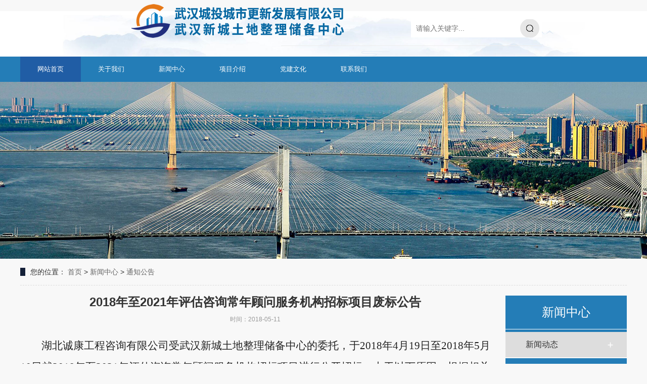

--- FILE ---
content_type: text/html
request_url: http://www.whcjtd.cn/xwzx/tzgg/2022-04-12/399.html
body_size: 5017
content:
<!DOCTYPE html>
<html lang="zh-CN">
<head>
<meta charset="UTF-8">
<meta http-equiv="X-UA-Compatible" content="IE=Edge">
<meta name="renderer" content="webkit|ie-comp|ie-stand" />
<meta name="viewport" content="initial-scale=1.0, minimum-scale=1.0, maximum-scale=1.0, user-scalable=no">
<meta http-equiv="Cache-Control" content="no-transform"/>
<meta name="applicable-device" content="pc">
<meta name="MobileOptimized" content="width"/>
<meta name="HandheldFriendly" content="true"/>
<title>2018年至2021年评估咨询常年顾问服务机构招标项目废标公告_武汉新城土地整理储备中心</title>
<meta name="keywords" content="" />
<meta name="description" content="2018年至2021年评估咨询常年顾问服务机构招标项目废标公告" />
<link rel="stylesheet" href="/skin/css/animate.min.css">
<link rel="stylesheet" href="/skin/css/css.css">
<script src="/skin/js/jquery.min.js"></script>
<script src="/skin/js/wow.min.js"></script>
<script src="/skin/js/jquery.superslide.js"></script>
<script src="/skin/js/js.js"></script>
</head>
<body>
<link rel="stylesheet" href="/skin/css/bootstrap.min.css" />
<link rel="stylesheet" href="/skin/css/style.css" />
﻿<div class="header container-fluid">
  <div class="header-title container">
    <ul>
      <div class="logo" style="z-index: 999;padding-left:100px;"> <a href="/" title="武汉新城土地整理储备中心"> <img alt="武汉新城土地整理储备中心" src="/skin/images/icon.png" title="武汉新城土地整理储备中心"/></a> </div>
      <li> </li>
      <li class="yunu-sou">
        <div class="hform">
      <form  name="formsearch" action="#">
        <input type="hidden" name="kwtype" value="0"/>
        <input type="text" name="q" placeholder="请输入关键字...">
        <button type="submit"></button>
      </form>
    </div>
      </li>
    </ul>
  </div>
  <div class="header-nav container-fluid">
    <div class="container nav" id="nav">
      <ul>
        <li class="navroot"> <a href="/">网站首页</a> </li>

         <li Array class="navroot onsub "> <a href="/gywm/" title="关于我们">关于我们</a>
          <ul class="navsub" style="display: none;">
           
           </ul>
        </li>


         <li Array class="navroot onsub "> <a href="/xwzx/xwdt/" title="新闻中心">新闻中心</a>
          <ul class="navsub" style="display: none;">
             
            <li> <a title="新闻动态" href="/xwzx/xwdt/">新闻动态</a> </li>
              
            <li> <a title="通知公告" href="/xwzx/tzgg/">通知公告</a> </li>
            
           </ul>
        </li>

         <li Array class="navroot onsub "> <a href="/xmjs/tdzs/" title="项目介绍">项目介绍</a>
          <ul class="navsub" style="display:none;">
             
            <li> <a title="土地招商" href="/xmjs/tdzs/">土地招商</a> </li>
              
            <li> <a title="房产开发" href="/xmjs/fckf/">房产开发</a> </li>
            
           </ul>
        </li>
         <li Array class="navroot onsub "> <a href="/djwh/dqjs/" title="党建文化">党建文化</a>
          <ul class="navsub" style="display:none;">
             
            <li> <a title="党群建设" href="/djwh/dqjs/">党群建设</a> </li>
              
            <li> <a title="荣誉榜单" href="/djwh/rybd/">荣誉榜单</a> </li>
              
            <li> <a title="学习园地" href="/djwh/xxyd/">学习园地</a> </li>
            
           </ul>
        </li>
        <li Array class="navroot onsub "> <a href="/lxwm/" title="联系我们">联系我们</a>
          <ul class="navsub" style="display:none;">
           
          </ul>
        </li>

      </ul>
    </div>
  </div>
  <script>
            jQuery("#nav").slide({
                type: "menu",
                titCell: ".onsub",
                targetCell: ".navsub",
                effect: "slideDown",
                delayTime: 300,
                triggerTime: 0,
                returnDefault: true
            });
        </script> 
  <script type="text/javascript">
   jQuery(window).scroll(function (e) {
                if (jQuery(document).scrollTop() > 20) {
                    jQuery(".header-nav").css({
                        position: "fixed",
                        "z-index": "998",
                        width: "100%"
                    });

                    jQuery(".header-title").css({
                        display: "none"
                    });

                    jQuery(".navroot:nth-child(4)").css({
                        margin: "0px"
                    });

                    jQuery(".menu-tel").css({
                        display: "block"
                    });
					
					if(flag){
						jQuery(".nav>ul").append(function(){
							return "<li class='navroot onsub' style='width:150px;'><a href='javascript:void(0)'>"+tel+"</a></li>";
						});
						flag = false;
                    }
					
                } else {
                    jQuery(".header-nav").css({
                        position: "relative",
                        "z-index": "100"
                    });

                    jQuery(".header-title").css({
                        display: "block"
                    });

                    jQuery(".navroot:nth-child(3)").css({
                        "margin-right": "0"
                    });

                    jQuery(".logo").css({
                        "z-index": "999"
                    });

                    jQuery(".menu-tel").css({
                        display: "none"
                    });
					
					if(!flag){
						$('.nav>ul li:last-child').remove();
						flag = true;
                    }
					
                }
            });
			
			$(function(){
				if(!$('.nav ul li').hasClass('active')){
					$('.nav ul li:first-child').addClass('active');
                }
			});
			
        </script> 
</div>
<div class="yunu-banner" style="background-image: url(/skin/images/about.jpg)"></div>

<div class="container">
  <div class="yunu-curmbs"> <span>您的位置：</span> <a href="/">首页</a>&nbsp;>&nbsp;<a href="/xwzx/">新闻中心</a>&nbsp;>&nbsp;<a href="/xwzx/tzgg/">通知公告</a>  </div>
  <div class="clearfix">
    <div class="ct2-sd" style="float: right;">
      <div class="panel-sd">
        <div class="panel-sd-hd">
          <h4> 新闻中心 </h4>
        </div>
        <div class="yunu-column"> 
                                                          
              <h3 class=""> <a href="/xwzx/xwdt/">新闻动态</a> </h3>        
                      
                                                          
              <h3 class="on"> <a href="/xwzx/tzgg/">通知公告</a> </h3>        
                      
          </div>
      </div>
      
    </div>
    <div class="ct2-mn" style="float: left;">
      <div class="yunu-infocontent">
        <div class="yunu-infocontent-title">
          <h1>2018年至2021年评估咨询常年顾问服务机构招标项目废标公告</h1>
          <p> <span>时间：2018-05-11</span></p>
        </div>

        <div class="yunu-infocontent-body"> 
		<div class=TRS_Editor><div class="Custom_UnionStyle"><div style="overflow-x: hidden; word-break: break-all"><p>　　<span>湖北诚康工程咨询有限公司受武汉新城土地整理储备中心的委托，</span><span>于</span><span lang="EN-US">2018</span><span>年</span><span lang="EN-US">4</span><span>月</span><span lang="EN-US">19</span><span>日至</span><span lang="EN-US">2018</span><span>年</span><span lang="EN-US">5</span><span>月</span><span lang="EN-US">10</span><span>日</span><span>就</span><span lang="EN-US">2018</span><span>年至</span><span lang="EN-US">2021</span><span>年评估咨询常年顾问服务机构招标项目进行公开招标</span><span>。由于以下原因，根据相关的法律法规，本次项目废标。</span></p><p>　　<span>一、废标原因</span></p><p>　　<span>武汉博兴房屋土地评估有限责任公司和武汉汉信房地资产评估咨询有限公司投标报价超过本项目招标投资额，故判定废标；武汉博兴房屋土地评估有限责任公司、武汉汉信房地资产评估咨询有限公司和武汉国佳房地资产评估有限公司的“投标服务期”、“投标服务期承诺及保证措施”、“质量目标”、“质量目标承诺及处罚措施”未响应招标文件要求，故判定废标；湖北永信行房地产土地资产评估有限公司“投标服务期承诺及保证措施”、“质量目标”、“质量目标承诺及处罚措施”未响应招标文件要求，故判定废标。</span></p><p>　　<span>本项目投标人少于</span><span lang="EN-US">3</span><span>个，根据《中华人民共和国招标投标法实施条例》第四十四条的有关规定，本项目作废标处理。</span></p><p>　　<span>二、项目概况：</span></p><p>　　<span>（一）项目编号：</span><span lang="EN-US">HBCK-QT2018-006</span></p><p>　　<span>（二）项目名称：</span><span lang="EN-US">2018</span><span>年至</span><span lang="EN-US">2021</span><span>年评估咨询常年顾问服务机构招标项目</span></p><p>　　<span>（三）招标类别：服务招标</span></p><p>　　<span>（四）招标内容：</span><span>房地产评估、土地评估、资产评估以及项目咨询策划顾问服务等</span></p><p>　　<span>（五）本次招标投资额：</span><span lang="EN-US">45</span><span>万</span><span>元</span></p><p>　　<span>（六）资金来源：企业自筹</span></p><p>　　<span>（七）服务期：</span><span lang="EN-US">1080</span><span>日历天</span></p><p>　　<span>三、联系事项</span></p><p>　　<span>招标人联系方式：</span></p><p>　　<span>名</span><span><span>&nbsp;&nbsp;&nbsp; </span></span><span>称：</span><span>武汉新城土地整理储备中心</span><span lang="EN-US"><span> </span></span></p><p>　　<span>地</span><span><span>&nbsp;&nbsp;&nbsp; </span></span><span>址：</span><span>武汉市江岸区立城中心</span><span lang="EN-US">16</span><span>层</span></p><p>　　<span>联</span><span> </span><span>系</span><span> </span><span>人：</span><span>王敏</span></p><p>　　<span>电</span><span><span>&nbsp;&nbsp;&nbsp; </span></span><span>话：</span><span lang="EN-US">027-63373286</span><span lang="EN-US"> </span></p><p>　　<span>代理机构联系方式：</span></p><p>　　<span>名</span><span><span>&nbsp;&nbsp;&nbsp; </span></span><span>称</span><span>：湖北诚康未来工程咨询有限公司</span></p><p>　　<span>地</span><span lang="EN-US"><span>&nbsp;&nbsp;&nbsp; </span></span><span>址：武汉市江汉区解放大道单洞路特</span><span lang="EN-US">1</span><span>号武汉国际大厦</span><span lang="EN-US">B</span><span>座</span><span lang="EN-US">20</span><span>层</span></p><p>　　<span>联</span><span> </span><span>系</span><span> </span><span>人：罗晨</span></p><p>　　<span>联系电话：</span><span lang="EN-US">59520483<span>&nbsp;&nbsp;&nbsp;&nbsp; </span></span></p><p>　　<span>传</span><span lang="EN-US"><span>&nbsp;&nbsp;&nbsp; </span></span><span>真：</span><span lang="EN-US">59520486</span></p><p>　　<span lang="EN-US">&nbsp;&nbsp;&nbsp;&nbsp;&nbsp;&nbsp;&nbsp;&nbsp;&nbsp;&nbsp;&nbsp;&nbsp;&nbsp;&nbsp;&nbsp;&nbsp;&nbsp;&nbsp;&nbsp;&nbsp;&nbsp;&nbsp;&nbsp;&nbsp;&nbsp;&nbsp;&nbsp;&nbsp;&nbsp;&nbsp;&nbsp;&nbsp;&nbsp;&nbsp;&nbsp;&nbsp;&nbsp;&nbsp;&nbsp;&nbsp;&nbsp;&nbsp;&nbsp;&nbsp;&nbsp;&nbsp; &nbsp;&nbsp;&nbsp;&nbsp; </span><span>湖北诚康未来工程咨询有限公司</span></p><p>　　<span lang="EN-US"><span>&nbsp;&nbsp;&nbsp;&nbsp;&nbsp;&nbsp;&nbsp; &nbsp;&nbsp;&nbsp;&nbsp; &nbsp;&nbsp;&nbsp;&nbsp;&nbsp;&nbsp;&nbsp;&nbsp;&nbsp;&nbsp;&nbsp;&nbsp;&nbsp;&nbsp;&nbsp;&nbsp;&nbsp;&nbsp;&nbsp;&nbsp;&nbsp;&nbsp;&nbsp;&nbsp;&nbsp;&nbsp;&nbsp;&nbsp;&nbsp;&nbsp;&nbsp;&nbsp;&nbsp;&nbsp;&nbsp;&nbsp;&nbsp;&nbsp;&nbsp; &nbsp;&nbsp;&nbsp;&nbsp;&nbsp; </span>2018</span><span>月</span><span lang="EN-US">5</span><span>月</span><span lang="EN-US">11</span><span>日</span></p></div></div></div>		<p align="center" class="pageLink"></p>
        </div>

        <ul class="yunu-infocontent-epx">
          <li> <span>上一篇：</span><a href='/xwzx/tzgg/2022-04-12/400.html'>杨春湖地块二储备用地新建围墙工程中标公告</a> </li>
          <li> <span>下一篇：</span><a href='/xwzx/tzgg/2022-04-12/398.html'>中南管业制品厂剩余地块围墙工程招标公告</a> </li>
        </ul>
        <div class="yunu-infocontent-return"> <a href="javascript:history.go(-1)" class="more">返回列表</a> </div>
      </div>
    </div>
  </div>
</div>
﻿<div class="yunu-footer">
  <div class="container clearfix">
    <div class="yunu-footer-nav">
      <ul>
        <li><a href="/">网站首页</a></li>
        
        <li><a href="/gywm/">关于我们</a></li>
        <li><a href='/xwzx/xwdt/' class='thisclass'>新闻中心</a></li>
        <li><a href="/xmjs/tdzs/">项目介绍</a></li>
        
        <li><a href="/djwh/dqjs/">党建文化</a></li>
        
        <li><a href="/lxwm/">联系我们</a></li>
        
      </ul>
      
    </div>
    <div class="yunu-footer-info">
      <p>Copyright &copy; 2021 武汉新城土地整理储备中心 版权所有 </p>
      <p> 网站备案号： <a href="http://www.beian.miit.gov.cn/">鄂ICP备14005497号</a></p>
    </div>
    <div class="yunu-footer-ewm">
      <ul>
        <li>
          <div class="img-center"> <img src="/skin/images/weixin.jpg"/> </div>
          <div class="text">微信二维码</div>
        </li>
        <li>
          <div class="img-center"> <img src="/skin/images/weixin.jpg"/> </div>
          <div class="text">手机站二维码</div>
        </li>
      </ul>
    </div>
  </div>
</div>
<script src="/e/public/onclick/?enews=donews&classid=7&id=399"></script>
</body>
</html>

--- FILE ---
content_type: text/css
request_url: http://www.whcjtd.cn/skin/css/css.css
body_size: 13257
content:
html {
	-ms-text-size-adjust: 100%;
	-webkit-text-size-adjust: 100%;
	line-height: 1.15;
	-webkit-tap-highlight-color: rgba(0,0,0,0);
}
body {
	margin: 0;
	font-family: "Microsoft Yahei", PingFangSC-Regular, "Helvetica Neue", Helvetica, Arial, "Hiragino Sans GB", "Heiti SC", "WenQuanYi Micro Hei", sans-serif;
	line-height: 1.42857143;
	font-size: 14px;
	min-width: 1200px;
	background: #fff;
	color: #333;
}
 #hro_list{
    width:5000px !important; 
    height:310px; 
    overflow:hidden; 
    position:relative !important;
    }
 #hro_list li{
		  width:310px !important;
		  height:310px !important;
    }
 .flickerplate {
	position: relative;
	width: 100%;
	height: 420px;
	overflow: hidden
}
.flickerplate ul.flicks {
	width: 10000%;
	height: 100%;
	padding: 0px;
	margin: 0px;
	list-style: none
}
.flickerplate ul.flicks>li {
	float: left;
	width: 1%;
	height: 100%;
	background-position: center;
	background-size: cover;
	display: table
}


.flickerplate ul.flicks>li .flick-inner {
	height: 100%;
	padding: 10px;
	color: #fff;
	display: table-cell;
	vertical-align: middle
}
.flickerplate ul.flicks>li .flick-inner .flick-content {
	max-width: 68.75em;
	margin-left: auto;
	margin-right: auto
}
.flickerplate ul.flicks>li .flick-title {
	padding: 0px 0px;
	font-size: 2.778em;
	line-height: 1.995em;
	text-align: center;
}
@media only screen and (max-width:43.813em) {
.flickerplate ul.flicks>li .flick-title {
	font-size: 1.667em
}
}
.flickerplate ul.flicks>li .flick-sub-text {
	padding: 5px;
	font-weight: 300;
	line-height: 2.5em;
	color: rgba(36,125,183,0.8);
	text-align: center;
}
.flickerplate ul.flicks>li .flick-title span.flick-block-text, .flickerplate ul.flicks>li .flick-sub-text span.flick-block-text {
	padding: 12px 18px;
	background-color: rgba(0,0,0,0.6)
}
.flickerplate .arrow-navigation {
	position: absolute;
	height: 80%;
	width: 10%;
	top: 10%;
	z-index: 100;
	overflow: hidden
}
.flickerplate .arrow-navigation .arrow {
	display: block;
	height: 100%;
	width: 90%;
	-webkit-transition: all 0.2s ease-out;
	-moz-transition: all 0.2s ease-out;
	-o-transition: all 0.2s ease-out;
	-ms-transition: all 0.2s ease-out;
	transition: all 0.2s ease-out
}
.flickerplate .arrow-navigation:hover, .flickerplate .arrow-navigation .arrow:hover {
	cursor: pointer
}
.flickerplate .arrow-navigation.left {
	left: 0%
}
.flickerplate .arrow-navigation.left .arrow {
	opacity: 0;
	margin: 0px 0px 0px 50%;
	background-repeat: no-repeat;
	background-position: left
}
.flickerplate .arrow-navigation.right {
	right: 0%
}
.flickerplate .arrow-navigation.right .arrow {
	opacity: 0;
	margin: 0px 0px 0px -50%;
	background-repeat: no-repeat;
	background-position: right
}
.flickerplate .arrow-navigation.left.hover .arrow {
	opacity: 1;
	margin: 0px 0px 0px 20%
}
.flickerplate .arrow-navigation.right.hover .arrow {
	opacity: 1;
	margin: 0px 0px 0px -20%
}
.flickerplate .dot-navigation {
	position: absolute;
	bottom: 25px;
	width: 100%;
	text-align: center;
	z-index: 100
}
.flickerplate .dot-navigation ul {
	text-align: center;
	list-style: none;
	padding: 0px 15px;
}
.flickerplate .dot-navigation ul li {
	display: inline-block;
	float: none;
}
.flickerplate .dot-navigation .dot {
	width: 12px;
	height: 12px;
	margin: 0px 5px;
	border: 2px solid rgba(36,125,183,0.8);
	border-radius: 50%;
	-o-border-radius: 50%;
	-ms-border-radius: 50%;
	-moz-border-radius: 50%;
	-webkit-border-radius: 50%;
	-webkit-transition: background-color 0.2s ease-out;
	-moz-transition: background-color 0.2s ease-out;
	-o-transition: background-color 0.2s ease-out;
	-ms-transition: background-color 0.2s ease-out;
	transition: background-color 0.2s ease-out
}
.flickerplate .dot-navigation .dot:hover {
	cursor: pointer;
	background-color: rgba(36,125,183,0.5)
}
.flickerplate .dot-navigation .dot.active {
	background-color: rgb(36,125,183);
	border: 2px solid rgb(36,125,183);
}
.flickerplate .dot-navigation.left, .flickerplate .dot-navigation.left ul {
	text-align: left
}
.flickerplate .dot-navigation.right, .flickerplate .dot-navigation.right ul {
	text-align: right
}
.flickerplate.flicker-theme-dark .dot-navigation .dot {
	background-color: rgba(36,125,183,0.12)
}
.flickerplate.flicker-theme-dark .dot-navigation .dot:hover {
	background-color: rgba(36,125,183,0.6)
}
.flickerplate.flicker-theme-dark .dot-navigation .dot.active {
	background-color: #dcdcdc
}
.flickerplate.flicker-theme-dark ul.flicks li .flick-inner {
	color: rgba(0,0,0,0.9)
}
.flickerplate.flicker-theme-dark ul.flicks li .flick-inner .flick-content .flick-sub-text {
	color: rgba(0,0,0,0.9)
}
.flickerplate.flicker-theme-dark ul.flicks li .flick-inner .flick-content .flick-title span.flick-block-text, .flickerplate.flicker-theme-dark ul.flicks li .flick-inner .flick-content .flick-sub-text span.flick-block-text {
	background-color: rgba(255,255,255,0.5)
}
.flickerplate ul.flicks li.flick-theme-dark .flick-inner {
	color: rgba(0,0,0,0.9)
}
.flickerplate ul.flicks li.flick-theme-dark .flick-inner .flick-content .flick-sub-text {
	color: rgba(0,0,0,0.9)
}
.flickerplate ul.flicks li.flick-theme-dark .flick-inner .flick-content .flick-title span.flick-block-text, .flickerplate ul.flicks li.flick-theme-dark .flick-inner .flick-content .flick-sub-text span.flick-block-text {
	background-color: rgba(255,255,255,0.5)
}
.flickerplate.animate-transform-slide ul.flicks {
	-webkit-perspective: 1000;
	-webkit-backface-visibility: hidden;
	transform: translate3d(0%, 0px, 0px);
	-webkit-transform: translate3d(0%, 0px, 0px);
	-webkit-transition: -webkit-transform 0.6s;
	-o-transition: -o-transform 0.6s;
	-moz-transition: -moz-transform 0.6s;
	transition: transform 0.6s
}
.flickerplate.animate-transition-slide ul.flicks {
	position: relative;
	left: 0%;
	-webkit-transition: left 0.4s ease-out;
	-moz-transition: left 0.4s ease-out;
	-o-transition: left 0.4s ease-out;
	-ms-transition: left 0.4s ease-out;
	transition: left 0.4s ease-out
}
.flickerplate.animate-jquery-slide ul.flicks {
	position: relative;
	left: 0%
}
.flickerplate.animate-scroller-slide {
	padding-bottom: 0px;
	overflow: auto
}
.flickerplate.animate-scroller-slide ul.flicks {
	position: auto
}
h1 {
	font-size: 2em;
	margin: .67em 0;
}
figure {
	margin: 1em 40px;
}
hr {
	box-sizing: content-box;
	height: 0;
	overflow: visible;
}
a {
	-webkit-text-decoration-skip: objects;
	background-color: transparent;
}
abbr[title] {
	border-bottom: none;
	-webkit-text-decoration: underline dotted;
	text-decoration: underline dotted;
}
b, strong {
	font-weight: bolder;
}
dfn {
	font-style: italic;
}
mark {
	background-color: #ff0;
	color: #000;
}
small {
	font-size: 80%;
}
sub, sup {
	font-size: 75%;
	line-height: 0;
	position: relative;
	vertical-align: baseline;
}
sub {
	bottom: -.25em;
}
sup {
	top: -.5em;
}
audio:not([controls]) {
	display: none;
	height: 0;
}
img {
	border-style: none;
}
svg:not(:root) {
	overflow: hidden;
}
button, input, optgroup, select, textarea {
	line-height: 1.42857143;
	margin: 0;
	outline: none;
}
body, button, input, select, textarea {
	text-rendering: optimizeLegibility;
	-webkit-font-smoothing: antialiased;
	-moz-osx-font-smoothing: grayscale;
	-moz-font-feature-settings: "liga", "kern";
}
button, input {
	overflow: visible;
}
button, select {
	text-transform: none;
}
button, html [type=button],/* 1 */ [type=reset], [type=submit] {
-webkit-appearance:button;
}
button::-moz-focus-inner, [type=button]::-moz-focus-inner, [type=reset]::-moz-focus-inner, [type=submit]::-moz-focus-inner {
border-style:none;
padding:0;
}
button:-moz-focusring, [type=button]:-moz-focusring, [type=reset]:-moz-focusring, [type=submit]:-moz-focusring {
outline:1px dotted ButtonText;
}
fieldset {
	padding: .35em .75em .625em;
}
legend {
	box-sizing: border-box;
	color: inherit;
	display: table;
	max-width: 100%;
	padding: 0;
	white-space: normal;
}
progress {
	display: inline-block;
	vertical-align: baseline;
}
textarea {
	overflow: auto;
}
[type=checkbox], [type=radio] {
box-sizing:border-box;
padding:0;
}
[type=number]::-webkit-inner-spin-button, [type=number]::-webkit-outer-spin-button {
height:auto;
}
[type=search] {
-webkit-appearance:textfield;
outline-offset:-2px;
}
[type=search]::-webkit-search-cancel-button, [type=search]::-webkit-search-decoration {
-webkit-appearance:none;
}
::-webkit-file-upload-button {
-webkit-appearance:button;
font:inherit;
}
summary {
	display: list-item;
}
article, aside, footer, header, nav, section, figcaption, figure, main, details,/* 1 */ menu {
	display: block;
}
pre, code, kbd, samp {
	font-family: monospace, monospace;
	font-size: 1em;
}
audio, video, canvas {
	display: inline-block;
}
template, [hidden] {
display:none;
}
.clearfix {
	zoom: 1;
}
.clearfix:before, .clearfix:after {
	display: table;
	line-height: 0;
	content: "";
}
.clearfix:after {
	clear: both;
}
a {
	color: #333;
	text-decoration: none;
}
a:hover {
	color: #247db7;
}
ul {
	margin: 0;
	list-style: none;
	padding: 0;
}
.container {
	width: 1200px;
	margin: 0 auto;
}
.img-center {
	text-align: center;
	font-size: 0;
}
.img-center img {
	display: inline-block;
	width: auto;
	height: auto;
	max-width: 100%;
	max-height: 100%;
	vertical-align: middle;
}
.dropdown {
	position: relative;
}
.dropdown-box {
	position: absolute;
	left: 0;
	top: 100%;
	z-index: 10;
	width: 100%;
	display: none;
	overflow: hidden;
}
.dropdown-box li {
	border-top: 1px solid #ddd;
	text-align: center;
}
.dropdown-box li a {
	display: block;
	line-height: 40px;
	color: #333;
}
.dropdown.open .dropdown-box {
	display: block;
}
.kefu {
	position: fixed;
	right: -170px;
	top: 50%;
	z-index: 900;

}
.kefu li a {
	text-decoration: none;
}
.kefu li {
	margin-top: 1px;
	clear: both;
	height: 71px;
	position: relative;
}
.kefu li i {
	background: url(../images/fx.png) no-repeat;
	display: block;
	width: 30px;
	height: 27px;
	margin: 0 auto;
	text-align: center;
}
.kefu li p {
	height: 20px;
	font-size: 14px;
	line-height: 20px;
	overflow: hidden;
	text-align: center;
	color: #fff;
	margin: 0;
}
.kefu .kefu-qq i {
	background-position: 4px 5px;
}
.kefu .kefu-tel i {
	background-position: 0 -21px;
}
.kefu .kefu-liuyan i {
	background-position: 4px -53px;
}
.kefu .kefu-weixin i {
	background-position: -34px 4px;
}
.kefu .kefu-weibo i {
	background-position: -30px -22px;
}
.kefu .kefu-ftop {
	display: none;
}
.kefu .kefu-ftop i {
	width: 33px;
	height: 35px;
	background-position: -27px -51px;
}
.kefu .kefu-left {
	float: left;
	width: 77px;
	height: 47px;
	position: relative;
}
.kefu .kefu-tel-right {
	font-size: 16px;
	color: #fff;
	float: left;
	height: 24px;
	line-height: 22px;
	padding: 0 15px;
	border-left: 1px solid #fff;
	margin-top: 14px;
}
.kefu .kefu-right {
	width: 20px;
}
.kefu .kefu-tel-main {
	background: #247db7;
	color: #fff;
	height: 56px;
	width: 247px;
	padding: 9px 0 6px;
	float: left;
}
.kefu .kefu-main {
	background: #247db7;
	width: 97px;
	height: 56px;
	position: relative;
	padding: 9px 0 6px;
	float: left;
}
.kefu .kefu-weixin-pic {
	position: absolute;
	left: -130px;
	top: -24px;
	display: none;
	z-index: 333;
}
.kefu-weixin-pic img {
	width: 115px;
	height: 115px;
}
.yunu-header {
	padding: 15px 0;
	overflow: hidden;
}
.yunu-header .logo {
	float: left;
}
.yunu-header .logo img {
	display: block;
	height: 84px;
	width: auto;
}
.yunu-header .text {
	float: left;
	font-size: 12px;
	margin: 26px 0 0 30px;
	color: #999;
	line-height: 1;
	text-align: center;
}
.yunu-header .text strong {
	display: block;
	font-size: 26px;
	color: #333;
	margin-bottom: 5px;
}
.yunu-header .text strong span {
	color: #247db7;
}
.yunu-header .text small {
	display: block;
	background: url(../images/t_line.gif) no-repeat center;
	margin-top: 10px;
}
.yunu-header .tel {
	float: right;
	background: url(../images/tel.gif) no-repeat 0 center;
	padding-left: 50px;
	margin-left: 40px;
	margin-top: 23px;
}
.yunu-header .tel strong {
	display: block;
	font-size: 28px;
	font-family: Impact;
	line-height: 1;
	margin-top: 5px;
}
.yunu-nav {
	background-color: #ededed;
}
.yunu-nav li {
	float: left;
}
.yunu-nav li:last-child {
	background: none;
}
.yunu-nav li a {
	display: block;
	padding: 0 31px;
	line-height: 66px;
	font-size: 16px;
	position: relative;
	color: #333;
}
.yunu-nav li a:before {
	position: absolute;
	left: 0;
	bottom: 0;
	width: 100%;
	height: 0;
	content: '';
	-webkit-transition: all 0.3s;
	transition: all 0.3s;
	background-color: #247db7;
}
.yunu-nav li a:hover:before, .yunu-nav li.active a:before, .yunu-nav li.open>a:before {
	height: 100%;
}
.yunu-nav li a span {
	position: relative;
	z-index: 1;
}
.yunu-nav .dropdown-box {
	background-color: #ededed;
}
.yunu-nav .dropdown-box li {
	float: none;
	background: none;
}
.yunu-nav .dropdown-box a {
	line-height: 20px;
	font-size: 14px;
	padding: 15px 10px;
	margin: 0;
}
.yunu-slideBox {
	height: 500px;
	position: relative;
	overflow: hidden;
}
.yunu-slideBox .hd {
	position: absolute;
	bottom: 40px;
	font-size: 0;
	left: 0;
	width: 100%;
	text-align: center;
	z-index: 2;
}
.yunu-slideBox .hd li {
	display: inline-block;
	width: 60px;
	height: 5px;
	margin: 0 5px;
	background-color: #000;
	cursor: pointer;
}
.yunu-slideBox .hd li.on {
	background-color: #fff;
}
.yunu-slideBox .bd, .yunu-slideBox .bd ul, .yunu-slideBox .bd li {
	width: 100% !important;
	height: 100% !important;
}
.yunu-slideBox .bd li {
	background: no-repeat center;
}
.yunu-slideBox .bd li a {
	display: block;
	width: 100%;
	height: 100%;
}
.yunu-sou {
	padding: 20px 0;
	border-bottom: 1px solid #eee;
}
.yunu-sou .hot {
	float: left;
	padding: 8px 0;
}
.yunu-sou .hot a {
	margin-right: 10px;
}
.yunu-sou .hform {
	float: right;
}
.yunu-sou .hform input {
	float: left;
	font-size: 14px;
	border: 0;
	padding: 8px 10px;
	line-height: 20px;
	background: #fff;
	width: 210px;
}
.yunu-sou .hform button {
	border: 0;
	border-bottom: 1px solid transparent;
	padding: 0;
	float: left;
	cursor: pointer;
	outline: none;
	width: 49px;
	height: 36px;
	background: url(../images/s_so.gif) no-repeat center;
}
.yunu-sou-inner {
	background-color: #F2F2F2;
}
.yunu-sou-inner .yunu-sou {
	border-bottom: 0;
}
.yunu-sou-inner .hot {
	padding: 6px 0;
}
.yunu-sou-inner .hform {
	background-color: #fff;
	border-radius: 20px;
	overflow: hidden;
}
.yunu-sou-inner .hform input {
	width: 240px;
	background: none;
	padding: 6px 15px;
}
.yunu-sou-inner .hform button {
	background: url(../images/viskins-p1.png) no-repeat -258px -936px;
	width: 30px;
	height: 30px;
}
.section {
	padding: 75px 0;
}
.section-title {
	margin-bottom: 40px;
	text-align: center;
	font-size: 40px;
}
.section-title strong {
	color: #247db7;
}
.section-title p {
	margin: 0;
	font-size: 0;
	margin-top: 40px;
}
.section-title span {
	display: inline-block;
	vertical-align: middle;
	position: relative;
	font-size: 20px;
	padding: 0 20px;
}
.section-title span:before, .section-title span:after {
	position: absolute;
	top: 50%;
	content: '';
	width: 40px;
	height: 2px;
	background-color: #247db7;
	margin-top: -1px;
}
.section-title span:before {
	right: 100%;
}
.section-title span:after {
	left: 100%;
}
.in-yin {
	margin: 0 0 0 -18px;
}
.in-yin li {
	float: left;
	width: 20%;
	height:80%;
}
.in-yin li a {
	display: block;
	position: relative;
	margin: 0 0 0 18px;
	overflow: hidden;
	-webkit-transition: all 0.5s;
	transition: all 0.5s;
}
.in-yin li .tit {
	position: absolute;
	left: 0;
	bottom: 0;
	width: 100%;
	background-color: #247db7;
	text-align: center;
	font-size: 18px;
	line-height: 55px;
	font-weight: bold;
	color: #f7f8f9;
	-webkit-transition: all 0.5s;
	transition: all 0.5s;
}
.in-yin li .tit i {
	position: absolute;
	left: 50%;
	top: -23px;
	width: 46px;
	height: 46px;
	background: no-repeat center #142038;
	margin-left: -23px;
	border-radius: 50%;
	display:none;
}
.in-yin li .text {
	position: absolute;
	left: 0;
	top: 100%;
	width: 100%;
	height: 100%;
	background-color: rgba(0,0,0,0.7);
	-webkit-transition: all 0.5s;
	transition: all 0.5s;
}
.in-yin li .wrap {
	color: #fff;
	padding: 80px 30px 0;
}
.in-yin li .wrap i {
	width: 64px;
	height: 64px;
	background: no-repeat center #247db7;
	margin: 0 auto;
	border-radius: 50%;
	display: none;
}
.in-yin li .wrap h4 {
	margin: 0;
	position: relative;
	line-height: 70px;
	font-size: 26px;
	text-align: center;
}
.in-yin li .wrap h4:after {
	position: absolute;
	bottom: 0;
	left: 50%;
	content: '';
	height: 3px;
	width: 30px;
	background-color: #fff;
	margin-left: -15px;
}
.in-yin li .wrap p {
	font-size: 14px;
	line-height: 1.6;
	text-align: justify;
	margin: 15px 0 0;
}
.in-yin li a:hover {
	-webkit-transform: translateY(-20px);
	transform: translateY(-20px);
}
.in-yin li a:hover .tit {
	bottom: -108px;
}
.in-yin li a:hover .text {
	top: 0;
}
.bg1 {
	color: #fff;
	background: url(../images/cp_bg.jpg) no-repeat center;
}
.bg2 {
	color: #fff;
	background: url(../images/ys_bg.jpg) no-repeat center 0 #f5f5f5;
}
.bg3 {
	background: url(../images/ban01.jpg) no-repeat center;
}
.yunu-pro {
	color: #333;
}
.yunu-pro .sd {
	float: left;
	width: 260px;
	background-color: #fff;
}
.yunu-pro .sd h4 {
	margin: 0;
	line-height: 80px;
	text-align: center;
	font-size: 24px;
	background-color: #247db7;
	color: #fff;
}
.yunu-pro .sd .tit {
	line-height: 65px;
	background: #efefef url(../images/cp_ico02.png) no-repeat 210px center;
	font-weight: bold;
	border-bottom: 1px solid #efefef;
}
.yunu-pro .sd .tit a {
	display: block;
	background: url(../images/cp_ico01.png) no-repeat 25px center;
	padding-left: 55px;
}
.yunu-pro .sd ul {
	overflow: hidden;
	margin: 0 15px;
}
.yunu-pro .sd li a {
	display: block;
	overflow: hidden;
	text-overflow: ellipsis;
	white-space: nowrap;
	line-height: 45px;
	border-bottom: #efefef 1px solid;
	background: url(../images/cp_ico03.png) no-repeat 18px center;
	padding-left: 45px;
}
.yunu-pro .sd .tel {
	margin: 10px;
	background: #e9e9e9 url(../images/cp_tel.gif) no-repeat center 34px;
	padding: 72px 0 30px;
	text-align: center;
}
.yunu-pro .sd .tel strong {
	display: block;
	font-size: 30px;
}
.yunu-pro .mn {
	float: right;
	width: 920px;
}
.yunu-pro .mn ul {
	margin-left: -10px;
	margin-top: -10px;
}
.yunu-pro .mn li {
	float: left;
	width: 33.333333%;
}
.yunu-pro .mn li a {
	display: block;
	margin: 10px 0 10px 10px;
	background-color: #fff;
}
.yunu-pro .mn li .m {/* height: 195px; */
	line-height: 195px;
}
.yunu-pro .mn li p {
	margin: 0;
	padding: 0 15px;
	text-align: center;
	line-height: 55px;
	font-size: 16px;
	overflow: hidden;
	text-overflow: ellipsis;
	white-space: nowrap;
	background-color: #e0e0e0;
}
.yunu-pro .mn li a:hover p {
	background-color: #247db7;
	color: #333;
}
.in-case {
	position: relative;
}
.in-case .hd {
	margin-bottom: 40px;
}
.in-case .hd a {
	display: block;
	font-size: 18px;
	line-height: 56px;
	padding: 0 15px;
	border-radius: 30px;
}
.in-case .hd .more {
	float: right;
}
.in-case .hd li {
	float: left;
	margin-right: 20px;
}
.in-case .hd li:before {
	float: right;
	content: '-';
	line-height: 56px;
	width: 10px;
	text-align: center;
	margin-right: -15px;
}
.in-case .hd li:last-child:before {
	display: none;
}
.in-case .hd li.on a, .in-case .hd a:hover {
	background-color: #142038;
	color: #fff;
}
.in-case .bd dl {
	margin: 0;
	position: relative;
	height: 540px;
	background-color: #fff;
}
.in-case .bd dt {
	position: absolute;
	left: 50%;
	top: 0;
	width: 960px;
	height: 540px;
	line-height: 540px;
	overflow: hidden;
}
.in-case .bd dt img {
	-webkit-transition: all 0.5s;
	transition: all 0.5s;
}
.in-case .bd dt a:hover img {
	-webkit-transform: scale(1.1);
	transform: scale(1.1);
}
.in-case .bd dd {
	margin: 0 50% 0 0;
	padding: 75px 80px 0;
}
.in-case .bd dd h4 {
	margin: 0 0 30px;
	font-size: 30px;
}
.in-case .bd dd h4 small {
	font-size: 14px;
	display: block;
}
.in-case .bd dd p {
	margin: 0;
	color: #666;
	line-height: 2;
	text-align: justify;
}
.in-case .bd dd .more {
	display: inline-block;
	margin-top: 30px;
	padding: 7px 25px;
	background-color: #247db7;
	color: #fff;
	text-transform: uppercase;
	border-radius: 50px;
}
.in-case .bd dd .more:hover {
	-webkit-animation: shake 1.5s linear;
	animation: shake 1.5s linear;
}
.in-case .arr {
	position: absolute;
	left: 80px;
	bottom: 75px;
	z-index: 2;
	font-size: 0;
}
.in-case .arr a {
	display: inline-block;
	vertical-align: middle;
	background: no-repeat center;
	width: 58px;
	height: 58px;
	margin-right: 15px;
}
.in-case .arr a.prev {
	background-image: url(../images/case_lico01.png);
}
.in-case .arr a.prev:hover {
	background-image: url(../images/case_lico02.png);
}
.in-case .arr a.next {
	background-image: url(../images/case_rico01.png);
}
.in-case .arr a.next:hover {
	background-image: url(../images/case_rico02.png);
}
.in-ys {
	padding: 12px 26px 0;
}
.in-ys dl {
	margin: 55px 0 0;
	float: left;
	width: 566px;
	height: 421px;
	position: relative;
}
.in-ys dt {
	border: 12px solid #fac12c;
	width: 311px;
	height: 397px;
	line-height: 397px;
	overflow: hidden;
}
.in-ys dt img {
	-webkit-transition: all 0.5s;
	transition: all 0.5s;
}
.in-ys dt img:hover {
	-webkit-transform: scale(1.1);
	transform: scale(1.1);
}
.in-ys dd {
	position: absolute;
	right: 0;
	background-color: #fff;
	margin: -172px 0 0;
	top: 50%;
	width: 350px;
	height: 294px;
	color: #333;
	padding: 50px 50px 0 50px;
}
.in-ys dd h4 {
	margin: 0;
	font-size: 30px;
}
.in-ys dd h4:after {
	display: block;
	height: 2px;
	width: 40px;
	background-color: #247db7;
	content: '';
	margin-top: 15px;
}
.in-ys dd p {
	margin: 20px 0 0;
	font-size: 16px;
	line-height: 1.8;
	height: 84px;
	overflow: hidden;
}
.in-ys dd .num {
	display: block;
	margin-top: 30px;
}
.in-ys dl:nth-child(even) {
	float: right;
}
.in-ys dl:nth-child(even) dt {
	float: right;
}
.in-ys dl:nth-child(even) dd {
	left: 0;
	right: auto;
}
.in-flow {
	background: url(../images/liuc_line.png) no-repeat 165px 45px;
}
.in-flow li {
	float: left;
	width: 171px;
	text-align: center;
	color: #333;
	font-weight: bold;
	font-size: 14px;
}
.in-flow li .icon {
	display: block;
	width: 100px;
	height: 100px;
	margin: 0 auto 12px;
	position: relative;
}
.in-flow li .icon i:before {
	content: '';
}
.in-flow li .icon i, .in-flow li .icon i:before {
	position: absolute;
	width: 100%;
	height: 100%;
	top: 0;
	left: 0;
	background: url(../images/iflow_icon.png)
}
.in-flow li .icon i.default {
	background-position: 0 0;
	-webkit-transform: translateX(0) rotate(0);
	transform: translateX(0) rotate(0);
	-webkit-transition: all 0.35s ease-out;
	transition: all 0.35s ease-out;
}
.in-flow li .icon i.hover {
	background-position: 0 -100px;
	opacity: 1;
	visibility: hidden;
	-webkit-transform: scale(0.5);
	transform: scale(0.5);
	-webkit-transition: all 0.1s ease 0.2s;
	transition: all 0.1s ease 0.2s;
}
.in-flow li.i1 .icon i:before {
	background-position: 0 -200px;
}
.in-flow li.i2 .icon i:before {
	background-position: 0 -300px;
}
.in-flow li.i3 .icon i:before {
	background-position: 0 -400px;
}
.in-flow li.i4 .icon i:before {
	background-position: 0 -500px;
}
.in-flow li.i5 .icon i:before {
	background-position: 0 -600px;
}
.in-flow li.i6 .icon i:before {
	background-position: 0 -700px;
}
.in-flow li.i7 .icon i:before {
	background-position: 0 -800px;
}
.in-flow li:hover .icon i.default {
	opacity: 0;
	visibility: hidden;
	-webkit-transform: translateX(100%) rotate(180deg);
	transform: translateX(100%) rotate(180deg);
}
.in-flow li:hover .icon i.hover {
	visibility: visible;
	opacity: 1;
	-webkit-transform: scale(1);
	transform: scale(1);
}
.in-kehu {
	position: relative;
}
.in-kehu .bd {
	overflow: hidden;
}
.in-kehu dl {
	float: left;
	margin: 0 10px;
	padding: 20px;
	background-color: #f5f5f5;
	width: 540px;
}
.in-kehu dt {
	-webkit-transition: all 0.5s;
	transition: all 0.5s;
	float: left;
	width: 196px;
	height: 196px;
	overflow: hidden;
	border-radius: 50%;
	line-height: 196px;
}
.in-kehu dt:hover {
	-webkit-transform: rotateY(180deg);
	transform: rotateY(180deg);
}
.in-kehu dd {
	margin-left: 220px;
	padding-top: 45px;
}
.in-kehu dd h4 {
	margin: 0;
	font-size: 16px;
	white-space: nowrap;
	overflow: hidden;
	text-overflow: ellipsis;
}
.in-kehu dd p {
	line-height: 1.8;
	margin: 15px 0 0;
	color: #666;
	text-align: justify;
}
.in-kehu .prev, .in-kehu .next {
	background: no-repeat center;
	width: 58px;
	height: 58px;
	position: absolute;
	top: 50%;
	margin-top: -29px;
}
.in-kehu .prev {
	background-image: url(../images/case_lico01.png);
	left: -68px;
}
.in-kehu .prev:hover {
	background-image: url(../images/case_lico02.png);
}
.in-kehu .next {
	background-image: url(../images/case_rico01.png);
	right: -68px;
}
.in-kehu .next:hover {
	background-image: url(../images/case_rico02.png);
}
.in-tel {
	float: right;
	width: 530px;
}
.in-tel .btn {
	float: right;
	display: block;
	background: url(../images/ban_btn.png) no-repeat;
	width: 160px;
	height: 50px;
	line-height: 50px;
	overflow: hidden;
	padding: 0 20px 0 0;
	color: #333;
}
.in-tel .btn:hover {
	-webkit-animation: shake 1.5s linear;
	animation: shake 1.5s linear;
}
.in-tel p {
	margin: 0 158px 0 0;
	background: url(../images/ban_tel.png) no-repeat 0 center;
	padding-left: 45px;
}
.in-tel p strong {
	display: block;
	font-size: 30px;
	color: #fff;
	line-height: 1;
}
.yunu-news .hd {
	font-size: 0;
	text-align: center;
	margin-bottom: 20px;
}
.yunu-news .hd li {
	display: inline-block;
	vertical-align: middle;
	margin: 0 10px;
}
.yunu-news .hd li a {
	display: block;
	line-height: 40px;
	width: 160px;
	font-size: 14px;
	border: 1px solid #ebebeb;
}
.yunu-news .hd li.on a {
	background-color: #247db7;
	border-color: #247db7;
	color: #fff;
}
.yunu-news .bd .clearfix {
	margin-left: -40px;
}
.yunu-news .bd .lank {
	float: left;
	width: 50%;
}
.yunu-news .bd li a {
	display: block;
	margin-left: 40px;
	border: 1px solid #eee;
	background-color: #fff;
	margin-top: 20px;
	overflow: hidden;
}
.yunu-news .bd li .img-center {
	overflow: hidden;
	height: 330px;
	line-height: 330px;
}
.yunu-news .bd li .img-center img {
	-webkit-transition: all 0.5s;
	transition: all 0.5s;
	transform: scale(1.1);
}
.yunu-news .bd li a:hover .img-center img {
	-webkit-transform: scale(1.1);
	transform: scale(1.1);
}
.yunu-news .bd li .date {
	float: left;
	width: 100px;
	color: #666;
	padding: 26px 0;
	text-align: center;
	border-right: 1px solid #eee;
	line-height: 1;
}
.yunu-news .bd li .date strong {
	display: block;
	font-size: 40px;
	color: #333;
	font-family: Impact;
	margin-bottom: 6px;
}
.yunu-news .bd li .info {
	margin-left: 110px;
	padding: 20px;
}
.yunu-news .bd li .info h4 {
	margin: 0;
	padding-top:8px;
	white-space: nowrap;
	overflow: hidden;
	text-overflow: ellipsis;
	font-size: 14px;
}
.yunu-news .bd li .info p {
	color: #888;
	margin: 10px 0 0;
	overflow: hidden;
	line-height: 1.8;
	height: 50px;
}
.yunu-news .bd li a:hover {
	border-color: #247db7;
	box-shadow: 0 0 10px rgba(0,0,0,0.2);
}
.in-about {
	background-color: #f5f5f5;
	margin: 0;
}
.in-about dt {
	float: left;
	overflow: hidden;
	width: 660px;
}
.in-about dt img {
	-webkit-transition: all 0.5s;
	transition: all 0.5s;
}
.in-about dt:hover img {
	-webkit-transform: scale(1.1);
	transform: scale(1.1);
}
.in-about dd {
	margin-left: 660px;
	padding: 60px 40px 0;
}
.in-about dd h4 {
	margin: 0;
	font-size: 28px;
}
.in-about dd p {
	margin: 20px 0 0;
	text-align: justify;
	line-height: 1.8;
}
.in-about dd .more {
	display: inline-block;
	margin-top: 30px;
	padding: 7px 25px;
	background-color: #247db7;
	color: #fff;
	text-transform: uppercase;
	border-radius: 50px;
}
.in-about dd .more:hover {
	-webkit-animation: shake 1.5s linear;
	animation: shake 1.5s linear;
}
.in-qyfc {
	background-color: #f5f5f5;
}
.in-qyfc .tit {
	line-height: 124px;
	background: #f7f7f7 url(../images/photo_line.png) no-repeat 0 center;
}
.in-qyfc .tit .more {
	float: right;
	width: 100px;
	text-transform: uppercase;
	text-align: center;
}
.in-qyfc .tit h4 {
	margin: 0 0 0 30px;
	background: url(../images/photo_ico.png) no-repeat 0 center;
	padding-left: 60px;
	font-size: 16px;
}
.in-qyfc .bd {
	overflow: hidden;
}
.in-qyfc .bd li {
	float: left;
	width: 230px;
	margin-right: 12px;
}
.in-qyfc .bd li .img-center {
	overflow: hidden;
}
.in-qyfc .bd li .img-center img {
	-webkit-transition: all 0.5s;
	transition: all 0.5s;
}
.in-qyfc .bd li .text {
	text-align: center;
	padding: 15px 0;
}
.in-qyfc .bd li a:hover .img-center img {
	-webkit-transform: scale(1.1);
	transform: scale(1.1);
}
.yunu-link {
	padding: 20px 0;
}
.yunu-link h4 {
	border-bottom: 1px solid #ddd;
	margin: 0;
	font-size: 18px;
	color: #247db7;
	padding-bottom: 15px;
}
.yunu-link h4 small {
	text-transform: uppercase;
	font-size: 16px;
	font-weight: normal;
	color: #999;
}
.yunu-link ul {
	margin-left: -20px;
}
.yunu-link li {
	float: left;
	margin-left: 20px;
	margin-top: 20px;
}
.yunu-footer {
	color: #fff;
	background-color: #142038;
	padding: 50px 0;
}
.yunu-footer a {
	color: #fff;
}
.yunu-footer a:hover {
	color: #247db7;
}
.yunu-footer-nav {
	float: left;
	width: 390px;
}
.yunu-footer-nav ul {
	overflow: hidden;
	background: url(../images/f_line01.gif) no-repeat;
	padding-top: 20px;
}
.yunu-footer-nav li {
	float: left;
	width: 33.333333%;
}
.yunu-footer-nav li a {
	display: block;
	line-height: 32px;
	background: url(../images/f_ico01.png) no-repeat 0 center;
	padding-left: 15px;
	overflow: hidden;
	text-overflow: ellipsis;
	white-space: nowrap;
}
.yunu-footer-nav p {
	margin: 30px 0 0;
	background: url(../images/f_line01.gif) no-repeat;
	padding-top: 20px;
}
.yunu-footer-nav p strong {
	display: block;
	font-size: 24px;
	background: url(../images/f_ico02.png) no-repeat 0 center;
	padding-left: 25px;
}
.yunu-footer-info {
	float: left;
	width: 400px;
	margin-left: 90px;
	background: url(../images/f_line01.gif) no-repeat;
	padding-top: 20px;
}
.yunu-footer-info p {
	margin: 0 0 10px;
	line-height: 1.8;
	background: no-repeat 0 center;
	padding-left: 35px;
}
.yunu-footer-info p.i1 {
	background-image: url(../images/f_ico03.png);
}
.yunu-footer-info p.i2 {
	background-image: url(../images/f_ico04.png);
}
.yunu-footer-ewm {
	float: right;
	width: 240px;
	padding-top: 12px;
	background: url(../images/f_erbg.gif) no-repeat 0 0;
	margin-top: 20px;
}
.yunu-footer-ewm ul {
	overflow: hidden;
}
.yunu-footer-ewm li {
	float: left;
	width: 100px;
	margin: 0 0 0 14px;
}
.yunu-footer-ewm li .text {
	margin-top: 15px;
	text-align: center;
}
.yunu-banner {
	height: 350px;
	background: no-repeat center;
}
.yunu-banner a {
	display: block;
	width: 100%;
	height: 100%;
}
.yunu-curmbs {
	padding: 15px 0;
	border-bottom: 1px dashed #dcdcdc;
	margin-bottom: 20px;
}
.yunu-curmbs span {
	padding-left: 10px;
	border-left: 10px solid #142038;
}
.yunu-curmbs em {
	font-style: normal;
	padding: 0 5px;
	color: #999;
}
.ct2-sd {
	float: left;
	width: 240px;
}
.ct2-mn {
	float: right;
	width: 930px;
}
.panel-sd-hd {
	background-color: #247db7;
	color: #fff;
	padding-bottom: 5px;
}
.panel-sd-hd h4 {
	text-align: center;
	border-bottom: 1px solid #fff;
	margin: 0;
	font-size: 24px;
	padding: 20px 0;
}
.panel-sd-bd {
	border: 1px solid #ececeb;
	padding: 5px 10px;
	border-top: 0;
}
.yunu-column h3 {
	margin: 0 0 2px;
	font-weight: normal;
	background: url(../images/p14-icon5.png) no-repeat right center #ddd;
	padding: 0 40px;
}
.yunu-column h3 a {
	display: block;
	line-height: 50px;
	font-size: 16px;
	color: #333;
}
.yunu-column h3.on, .yunu-column h3:hover {
	background: url(../images/p14-icon2.png) no-repeat right center #247db7;
}
.yunu-column h3.on a, .yunu-column h3:hover a {
	color: #fff;
}
.yunu-column li {
	line-height: 50px;
	border-bottom: 1px solid #fff;
}
.yunu-column li a {
	display: block;
	padding: 0 40px;
	background-color: #ECECEC;
}
.yunu-column .sub>a {
	position: relative;
}
.yunu-column .sub>a:after {
	content: '';
	width: 8px;
	height: 8px;
	border: 2px solid #b8b8b8;
	border-style: solid solid none none;
	position: absolute;
	top: 50%;
	right: 32px;
	margin-top: -4px;
	-webkit-transform: rotate(45deg);
	transform: rotate(45deg);
}
.yunu-column .sub.open>a:after {
	border-color: #247db7;
}
.yunu-column .sub-box {
	border-left: 1px solid #ECECEC;
	border-right: 1px solid #ECECEC;
	display: none;
}
.yunu-column .sub.open .sub-box {
	display: block;
}
.yunu-column .sub-box p {
	margin: 0;
	border-bottom: 1px solid #ECECEC;
}
.yunu-column .sub-box a {
	background-color: transparent;
	padding-left: 60px;
}
.yunu-contact-z1 {
	height: 140px;
	background: url(../images/contact-z1.jpg) no-repeat;
	margin-bottom: 20px;
}
.yunu-contact-z1 p {
	margin: 0;
	font-size: 20px;
	line-height: 30px;
	background: url(../images/contact-z1_tel.png) no-repeat 74px 44px;
	padding: 37px 0 0 95px;
}
.yunu-contact-z1 span {
	line-height: 30px;
	font-size: 18px;
	padding-left: 73px;
}
.yunu-contact-z2 {
	background-color: #247db7;
	text-align: center;
	color: #fff;
	padding: 20px;
	margin-bottom: 20px;
}
.yunu-contact-z2 p {
	margin: 0;
}
.yunu-contact-z2 p img {
	vertical-align: middle;
	margin-right: 5px;
}
.yunu-contact-z2 span {
	display: block;
	font-size: 28px;
	font-weight: bold;
	margin-top: 10px;
	line-height: 1;
}
.yunu-pages {
	text-align: center;
	margin: 30px 0;
}
.yunu-pages a {
	display: inline-block;
	margin: 0 3px;
	border: 1px solid #ddd;
	padding: 4px 12px;
	border-radius: 3px;
}
.yunu-pages a.active {
	background-color: #247db7;
	border-color: #247db7;
	color: #fff;
}
.yunu-title-1 {
	border-bottom: 1px solid #ececeb;
	height: 44px;
	margin-bottom: 15px;
	font-size: 24px;
}
.yunu-title-1 span {
	display: inline-block;
	padding-bottom: 10px;
	border-bottom: 1px solid #142038;
}
.yunu-menu-inner {
	text-align: center;
	margin-bottom: 20px;
}
.yunu-menu-inner a {
	float: left;
	width: 20%;
}
.yunu-menu-inner span {
	display: block;
	margin-left: 1px;
	background-color: #f4f4f4;
	color: #333;
	font-size: 18px;
	line-height: 55px;
}
.yunu-menu-inner a:hover span, .yunu-menu-inner a.active span {
	background: url(../images/p16-icon6.png) no-repeat center bottom #247db7;
	color: #fff;
}
.toutiao {
	margin: 0 0 20px;
	padding-bottom: 20px;
	border-bottom: 1px dashed #ddd;
}
.toutiao dt {
	float: left;
	width: 60px;
	line-height: 30px;
	background-color: #247db7;
	color: #fff;
	text-align: center;
	font-size: 16px;
}
.toutiao dd {
	margin-left: 80px;
	overflow: hidden;
}
.toutiao dd h4 {
	margin: 0;
	line-height: 30px;
	font-weight: normal;
	font-size: 18px;
}
.toutiao dd p {
	color: #666;
	line-height: 1.8;
	margin: 10px 0;
}
.toutiao dd .more {
	float: right;
	color: #247db7;
	background: url(../images/p14-icon21.png) no-repeat 0 center;
	padding-left: 20px;
}
.list-2 {
	margin: 0 0 0 -20px;
}
.list-2 li {
	float: left;
	width: 33.333333%;
}
.list-2 li a {
	display: block;
	margin: 0 0 20px 20px;
	border: 1px solid #ddd;
}
.list-2 li a:hover {
	border-color: #247db7;
	color: #247db7;
}
.list-2 li .m {
	height: 221px;
	line-height: 221px;
}
.list-2 li .text {
	padding: 5px 20px;
}
.list-2 li h4 {
	margin: 0;
	font-size: 18px;
	line-height: 45px;
	height: 45px;
	overflow: hidden;
	font-weight: normal;
}
.list-2 li p {
	margin-top: 0;
	height: 40px;
	overflow: hidden;
	color: #666;
}
.list-5 li {
	margin-bottom: 15px;
}
.list-5 li a {
	display: block;
	border: 1px solid #ddd;
	padding: 15px;
	overflow: hidden;
}
.list-5 li .m {
	float: left;
	width: 250px;
}
.list-5 li .m img {
	display: block;
	width: 100%;
	height: auto;
}
.list-5 li .text {
	margin-left: 270px;
}
.list-5 li .text h4 {
	margin: 0;
	line-height: 40px;
	overflow: hidden;
	text-overflow: ellipsis;
	white-space: nowrap;
	font-size: 18px;
}
.list-5 li .text h4 span {
	float: right;
	font-size: 12px;
	color: #999;
	font-weight: normal;
}
.list-5 li .text p {
	color: #797979;
}
.list-5 li .text .more {
	float: right;
	padding: 6px 12px;
	color: #fff;
	background-color: #B6B6B6;
}
.list-5 li a:hover {
	border-color: #247db7;
}
.list-5 li a:hover .text h4 {
	color: #247db7;
}
.list-5 li a:hover .text .more {
	background-color: #247db7;
}
.yunu-infocontent {
	margin-bottom: 30px;
}
.yunu-infocontent-title {
	margin-bottom: 20px;
	text-align: center;
}
.yunu-infocontent-title h1 {
	margin: 0;
	font-size: 24px;
}
.yunu-infocontent-title p {
	margin: 10px 0 0;
	font-size: 12px;
	color: #999;
}
.yunu-infocontent-title p span {
	padding: 0 5px;
}
.yunu-infocontent-desc {
	margin-bottom: 20px;
	border: 1px solid #ddd;
	padding: 20px;
}
.yunu-infocontent-body {
	line-height: 2;
	margin-bottom: 20px;
	font-size: 16pt;font-family:仿宋;color: rgb(34,34,34);
}
.yunu-infocontent-body img {
	max-width: 500px !important;
	height: auto !important;
	width: auto !important;
}
.yunu-infocontent-epx {
	margin-bottom: 20px;
}
.yunu-infocontent-epx li {
	line-height: 32px;
	margin-bottom: 5px;
}
.yunu-infocontent-epx li span {
	display: inline-block;
	background-color: #A2A2A2;
	color: #fff;
	padding: 0 15px;
	margin-right: 10px;
}
.yunu-infocontent-epx li em {
	float: right;
	font-style: normal;
}
.yunu-infocontent-return {
	border-top: 1px solid #142038;
	line-height: 32px;
}
.yunu-infocontent-return a {
	margin-right: 10px;
}
.yunu-infocontent-return .more {
	margin: 0;
	float: right;
	background-color: #142038;
	color: #fff;
	padding: 0 10px;
}
.yunu-infocontent-rem {
	margin-bottom: 20px;
}
.yunu-infocontent-rem h4 {
	margin: 0;
	font-size: 24px;
	line-height: 55px;
}
.yunu-infocontent-rem li {
	border-top: 1px dashed #dbdbdb;
	overflow: hidden;
	text-overflow: ellipsis;
	white-space: nowrap;
	line-height: 46px;
}
.yunu-infocontent-rem li span {
	float: right;
}
.about-1 {
	margin: 0;
	position: relative;
}
.about-1 dt {
	float: left;
	width: 600px;
}
.about-1 dd {/* margin: 0 0 0 640px; */
	padding-top: 20px;
}
.about-1 dd h4 {
	margin: 0;
	font-size: 26px;
}
.about-1 dd p {
	margin: 15px 0 0;
	text-indent: 2em;
	line-height: 1.8;
	text-align: justify;
	color: #666;
}
.about-1 .tips {
	position: absolute;
	right: 0;
	line-height: 70px;
	width: 650px;
	bottom: 10px;
	text-align: center;
	color: #fff;
	background-color: #142038;
	font-size: 22px;
}
.about-2 {
	margin: -15px 0 0 -15px;
}
.about-2 li {
	float: left;
	width: 50%;
}
.about-2 li a {
	display: block;
	overflow: hidden;
	padding: 15px;
	box-shadow: 3px 4px 3px rgba(0, 0, 0, 0.3);
	border: 1px solid #eee;
	background-color: #fff;
	margin: 15px 0 0 15px;
	-webkit-transition: all 0.5s;
	transition: all 0.5s;
}
.about-2 li .img-center {
	float: left;
	border: 3px solid #e6e6e6;
	width: 200px;
}
.about-2 li .text {
	margin-left: 220px;
}
.about-2 li .text h4 {
	margin: 0;
	padding: 15px 0;
	font-size: 18px;
}
.about-2 li .text p {
	margin: 0;
	line-height: 1.8;
	color: #666;
}
.about-2 li a:hover {
	background-color: #247db7;
	color: #333;
}
.about-3 li {
	float: left;
	width: 25%;
}
.about-3 li a {
	display: block;
	border-left: 1px solid #757575;
	padding: 0 25px;
	color: #333;
	-webkit-transition: all 0.5s;
	transition: all 0.5s;
	text-align: center;
}
.about-3 li:first-child a {
	border-left: 0;
}
.about-3 li h4 {
	margin: 20px 0 0;
	font-size: 16px;
}
.about-3 li p {
	color: #666;
	margin: 5px 0 0;
}
.about-3 li a:hover {
	-webkit-transform: translateY(-10px);
	transform: translateY(-10px);
}
.about-4 .item {
	float: left;
	width: 120px;
	height: 118px;
	padding-top: 32px;
	border-radius: 5px;
	background-color: #f5f5f5;
	text-align: center;
}
.about-4 .item i {
	display: block;
	width: 45px;
	height: 45px;
	margin: 0 auto 19px;
	background: no-repeat center;
}
.about-4 .item i.i1 {
	background-image: url(../images/vc1.png);
}
.about-4 .item i.i2 {
	background-image: url(../images/vc2.png);
}
.about-4 .item i.i3 {
	background-image: url(../images/vc3.png);
}
.about-4 .item i.i4 {
	background-image: url(../images/vc4.png);
}
.about-4 .item i.i5 {
	background-image: url(../images/vc5.png);
}
.about-4 .item i.i6 {
	background-image: url(../images/vc6.png);
}
.about-4 .item i.i7 {
	background-image: url(../images/vc7.png);
}
.about-4 .item strong {
	font-size: 16px;
}
.about-4 .item:hover {
	background-color: #247db7;
}
.about-4 .v {
	float: left;
	line-height: 150px;
	height: 150px;
	width: 60px;
	background: url(../images/v1.png) no-repeat center;
}
.contact-2 {
	margin-left: -20px;
}
.contact-2 li {
	float: left;
	width: 25%;
}
.contact-2 li .wrap {
	border: 1px solid #eee;
	margin-left: 20px;
	text-align: center;
	padding: 20px;
	background-color: #f5f5f5;
}
.contact-2 li img {
	display: block;
	height: 50px;
	width: auto;
	margin: 0 auto;
}
.contact-2 li p {
	margin-bottom: 0;
	height: 75px;
	overflow: hidden;
	font-size: 18px;
}
.map {
	margin-top: 30px;
}
.yunu-message {
	background: url(../images/r1-orderform-1-bg.jpg) no-repeat center bottom #fff;
	border: 1px solid #ddd;
	padding: 50px 200px;
	margin-bottom: 30px;
}
.form-group {
	margin-bottom: 15px;
}
.form-label {
	float: left;
	line-height: 34px;
	width: 120px;
	text-align: right;
}
.form-label span {
	color: #d82634;
}
.form-content {

	margin-left: 130px;
}
.form-control {
	line-height: 20px;
	font-size: 14px;
	border: 1px solid #ddd;
	padding: 6px 12px;
	width: 600px;
	display: inline-block;
	vertical-align: top;
	font-family: "Microsoft Yahei", PingFangSC-Regular, "Helvetica Neue", Helvetica, Arial, "Hiragino Sans GB", "Heiti SC", "WenQuanYi Micro Hei", sans-serif;
}
select.form-control {
	height: 34px;
}
.form-submit {
	padding: 6px 22px;
	color: #fff;
	background-color: #247db7;
	border: 0;
	cursor: pointer;
	font-size: 16px;
	border-radius: 3px;
}
.form-button {
	padding: 6px 22px;
	color: #fff;
	background-color: #767676;
	border: 0;
	cursor: pointer;
	font-size: 16px;
	border-radius: 3px;
}
.list-3 {
	margin-left: -15px;
}
.list-3 li {
	float: left;
	width: 25%;
}
.list-3 li a {
	display: block;
	margin: 0 0 15px 15px;
	border: 1px solid #ddd;
	position: relative;
}
.list-3 li a:hover {
	border-color: #247db7;
}
.list-3 li .m {
	height: 165px;
	line-height: 165px;
}
.list-3 li .text h4 {
	margin: 0;
	font-size: 16px;
	padding: 12px 20px 0;
	overflow: hidden;
	text-overflow: ellipsis;
	white-space: nowrap;
}
.list-3 li .text p {
	margin: 0;
	padding: 0 20px 12px;
	overflow: hidden;
	text-overflow: ellipsis;
	white-space: nowrap;
}
.list-4 {
	margin: 0 0 -20px -20px;
}
.list-4 li {
	float: left;
	width: 25%;
}
.list-4 li a {
	display: block;
	margin: 0 0 20px 20px;
	border: 1px solid #ececeb;
}
.list-4 li a:hover {
	border-color: #247db7;
}
.list-4 li .m {
	padding: 10px;
	height: 201px;
	line-height: 201px;
}
.list-4 li .text {
	padding: 5px 20px;
	background-color: #F0F0F0;
}
.list-4 li .text h4 {
	margin: 0;
	font-size: 14px;
	line-height: 45px;
	height: 45px;
	overflow: hidden;
	font-weight: normal;
	text-align: center;
}
.yunu-showcase {
	margin-bottom: 40px;
}
.yunu-showcase-info {
	float: right;
	width: 500px;
}
.yunu-showcase-info h1 {
	margin: 0 0 15px;
	font-size: 24px;
	line-height: 40px;
	overflow: hidden;
	text-overflow: ellipsis;
	white-space: nowrap;
}
.yunu-showcase-info p {
	margin: 0;
	color: #666;
	height: 168px;
}
.yunu-showcase-info .tel {
	border-top: 2px solid #e6e6e6;
	margin-top: 15px;
	padding-top: 15px;
	background: url(../images/pc-xc-icon2.png) no-repeat 10px 15px;/* height: 42px; */
	padding-left: 70px;
	line-height: 21px;
	font-size: 18px;
}
.yunu-showcase-info .tel a {
	float: right;
	line-height: 42px;
	padding: 0 15px;
	background-color: #247db7;
	color: #fff;
}
.pc-slide {
	width: 400px;
	float: left;
}
.view {
	border: 1px solid #ddd;
}
.view .swiper-slide .imgauto {
	width: 100%;
	height: 300px;
	line-height: 300px;
}
.view .swiper-container {
	width: 100%;
}
.preview {
	width: 100%;
	margin-top: 10px;
	position: relative;
}
.preview .swiper-container {
	width: 80%;
	margin: 0 10%;
}
.preview .swiper-slide {
	width: 30.33%;
	padding: 5px;
}
.preview .swiper-slide .imgauto {
	width: 100%;
	height: 80px;
	line-height: 78px;
	border: 1px solid #ddd;
	text-align: center;
}
.preview .swiper-slide .imgauto img {
	display: inline-block;
	vertical-align: middle;
	max-width: 100%;
	max-height: 100%;
}
.preview .slide6 {
	width: 82px;
}
.preview .arrow-left {
	background: url(../images/feel3.png) no-repeat left top;
	position: absolute;
	left: 10px;
	top: 50%;
	margin-top: -9px;
	width: 9px;
	height: 18px;
	z-index: 10;
}
.preview .arrow-right {
	background: url(../images/feel4.png) no-repeat left bottom;
	position: absolute;
	right: 10px;
	top: 50%;
	margin-top: -9px;
	width: 9px;
	height: 18px;
	z-index: 10;
}
.preview .active-nav .imgauto {
	border: 1px solid #247db7;
}
div.zoomDiv {
	z-index: 999;
	position: absolute;
	top: 0;
	left: 0;
	background: #ffffff;
	border: 1px solid #ddd;
	display: none;
	text-align: center;
	overflow: hidden;
	font-size: 0;
}
div.zoomMask {
	position: absolute;
	background: url(../images/mask.png) repeat scroll 0 0 transparent;
	cursor: move;
	z-index: 1;
}
.prd-1 {
	margin-bottom: 40px;
}
.prd-1 dl {
	float: left;
	width: 25%;
	overflow: hidden;
	margin: 0;
}
.prd-1 dt {
	height: 336px;
	line-height: 336px;
}
.prd-1 dd {
	margin: 0;
	height: 152px;
	background: #142038;
	text-align: center;
	position: relative;
	padding-top: 47px;
}
.prd-1 dd h4 {
	margin: 0;
}
.prd-1 dd h4 i {
	font-size: 48px;
	line-height: 40px;
	font-family: Impact;
	color: #fff;
	margin-bottom: 30px;
	display: block;
	height: 40px;
}
.prd-1 dd h4 span {
	font-size: 20px;
	display: block;
	font-weight: normal;
	color: #fac12c;
	line-height: 20px;
	margin-bottom: 15px;
}
.prd-1 dd h4 em {
	display: block;
	font-weight: normal;
	font-size: 12px;
	color: #fff;
	text-transform: uppercase;
}
.prd-2 dl {
	margin: 0 0 30px;
	border: 1px solid #b7b7b7;
	background-color: #f7f7f7;
}
.prd-2 dt {
	float: left;
	width: 510px;
}
.prd-2 dd {
	position: relative;
	margin-left: 510px;
}
.prd-2 dd h4 {
	position: absolute;
	box-shadow: 3px 3px 3px rgba(0, 0, 0, 0.1);
	background-color: #247db7;
	right: 40px;
	top: -10px;
	padding: 5px 20px;
	margin: 0;
	font-size: 18px;
}
.prd-2 dd .wrap {
	display: table;
	width: 100%;
	height: 285px;
}
.prd-2 dd .inner {
	display: table-cell;
	vertical-align: middle;
	padding: 40px;
	font-size: 16px;
}
.prd-2 dl:nth-child(even) dt {
	float: right;
}
.prd-2 dl:nth-child(even) dd {
	margin: 0 510px 0 0;
}
.prd-2 dl:nth-child(even) dd h4 {
	right: auto;
	left: 40px;
}
.ybxn {
	margin-bottom: 40px;
}
.ybxn .img-center {
	float: right;
	width: 450px;
}
/*.ybxn ul {margin-right: 450px;}*/
.ybxn li {
	padding: 15px 14px;
	border: 1px solid #eee;
	font-size: 15px;
	line-height: 2;
}
.ybxn li .circl {
	width: 5px;
	height: 5px;
	border: 2px solid #fac12c;
	border-radius: 50%;
	display: inline-block;
	vertical-align: top;
	margin-top: 9px;
}
.ybxn li .szfs {
	font-weight: bold;
	color: #000;
}
#message {
	position: fixed;
	width: 100%;
	height: 100%;
	left: 0;
	top: 0;
	z-index: 1000;
	transform: scale(0);
	transition: .3s;
}
.messagebg {
	position: absolute;
	top: 0;
	left: 0;
	width: 100%;
	height: 100%;
	background: rgba(0,0,0,.6);
	z-index: 1001;
}
#message .m-content {
	margin-top: 10%;
}
#message .m-content .m-message {
	background: #fff;
	width: 580px;
	background: #fff;
	padding: 50px;
	margin: 0 auto;
	position: relative;
	z-index: 1002;
	box-shadow: 1px 1px 50px rgba(0,0,0,.3);
}
.m-message {
	width: 494px;
	margin: 48px auto 0;
}
.m-message label {
	margin-bottom: 15px;
	display: block;
	font-size: 14px;
}
.m-message label em {
	display: block;
	float: right;
	color: red;
	height: 32px;
	line-height: 32px;
}
.m-message label span {
	width: 70px;
	height: 34px;
	line-height: 34px;
	color: #2F2F2F;
	float: left;
	font-weight: bold;
	text-align: right;/*margin-right: 30px;*/
	display: inline-block;
}
.time {
	float: right;
	font-weight: initial;
	margin: 0;
	line-height: 40px;
	overflow: hidden;
	text-overflow: ellipsis;
	white-space: nowrap;
	font-size: 16px;
	margin-top: 5px;
}
.m-message label input.inp, .m-message label textarea, .m-message label.code input {
	width: 77%;
	overflow: hidden;
	height: 32px;
	line-height: 32px;
	border: #cccccc 1px solid;
	border-radius: 3px;
	padding: 0 14px;
	box-sizing: border-box;
	color: #555;
	-webkit-box-shadow: inset 0 1px 1px rgba(0, 0, 0, .075);
	box-shadow: inset 0 1px 1px rgba(0, 0, 0, .075);
	-webkit-transition: border-color ease-in-out .15s, -webkit-box-shadow ease-in-out .15s;
	-o-transition: border-color ease-in-out .15s, box-shadow ease-in-out .15s;
	transition: border-color ease-in-out .15s, box-shadow ease-in-out .15s;
}
.m-message label input:focus, .m-message label textarea:focus {
	border-color: #66afe9;
	outline: 0;
	-webkit-box-shadow: inset 0 1px 1px rgba(0,0,0,.075), 0 0 8px rgba(247, 150, 0, .6);
	box-shadow: inset 0 1px 1px rgba(0,0,0,.075), 0 0 8px rgba(247, 150, 0, .6);
}
.m-message label textarea {
	height: 72px;
	line-height: 24px;
	padding: 10px 14px;
}
.m-message label.code {
	line-height: 34px;
}
.m-message label.code input {
	width: 30%;
	float: left;
	margin-right: 30px;
}
.m-message label.code .pic {
	display: inline-block;
	vertical-align: top;
	width: 80px;
	height: 32px;
}
.m-message label.code img {
	display: block;
	width: 100%;
	height: 100%;
}
.btn-1 input {
	width: 52px;
	height: 32px;
	line-height: 32px;
	background: #e8e8e8;
	border: none;
	color: #333;
	margin-right: 22px;
	cursor: pointer;
	transition: 0.3s;
}
.btn-1 {
	padding-left: 72px;
}
.btn-1 input.focus {
	background: #247db7;
	color: #fff;
}
.btn-1 input.focus:hover {
	background: #444;
}
.btn-1 input:hover {
	background: #ccc;
}


--- FILE ---
content_type: text/css
request_url: http://www.whcjtd.cn/skin/css/style.css
body_size: 6669
content:
@charset "utf-8";
/* CSS Document */
/*reset*/
body, dl, dd, dt, input, h1, h2, p, ul {
	margin: 0;
	padding: 0;
}
h1, h2, h3, h4, h5, h6 {
	list-style: none;
}
h1, h2 {
	font-weight: bold;
	text-transform: uppercase;
}
input {
	border: none;
}
ul {
	display: block;
}
ul, li {
	list-style-type: none;
}
i, em {
	font-style: normal;
}
* {
/*box-sizing: border-box;*/
}
body {
	font-family: "Microsoft Yahei", Helvetica, sans-serif;
	font-size: 14px;
	line-height: 22px;
	padding: 0;
	background: #f8f8f8;
}
a {
	color: #666;
	text-decoration: none;/* transition: 0.8s all ease-in-out; */
}
a:visited {
	text-decoration: none;
}
a:active {
	text-decoration: none;
}
a:hover {
	text-decoration: none;
}
div, p, dl, dd, dt {
	display: block;
}
input, textarea {
	color: #999;
	border: none;
	outline: none;
	font-size: 14px;
	-webkit-appearance: none;
}
.fl {
	float: left;
}
.fr {
	float: right;
}
.container-fluid {
	position: relative;
	width: 100%;
	margin: 0 auto;
	padding: 0px;
	overflow: hidden;
}
.container {
	padding: 0;
	margin: 0 auto;
	width: 1200px;
}
.z-color {
	color: #df4634;
}
.y-color {
	color: #3187cf;
}
.c-color {
	color: #205da5;
}
/*----------------header-------------------------*/

.header {

	z-index: 10;
	overflow: initial;
background: url(/images/hd.jpg) no-repeat center / cover #fff;
}
.header-title {
	height: 90px;
	position: relative;
}
.header-title ul {
	overflow: hidden;
}
.header-title .logo {
	position: fixed;
	left: 240px;
	top: 0;
	width: 160px;
	height: 163px;
	z-index: 999;
	transform: translateX(-50%);
}

.header-title .logo img {
	margin: 0 auto;
}
.header-title li {
	float: left;
	width: 43%;
	padding: 16px 0;/* margin-top: 10px; */
}
.header-title li h2 {
	margin-left: 0;
	width: 90%;
	color: #333333;
	font-size: 16px;
	margin-top: 10px;
}
.header-title li h2 strong {
	color: #205da5
}
.header-title li p {
	font-size: 16px;
	text-align: left;
	color: #333333;
	height: 32px;
}
.header-title .header-title-right {
	float: right;
	width: 343px;
	padding-left: 92px;/* background: url(../images/refer.png) no-repeat left center; *//* margin-top: -10px; */
}
/*----------------header-nav-------------------------*/

.header-nav {
	background-image: -webkit-gradient(linear, right top, left top, from(rgb(36,125,183)), color-stop(52%, rgb(36, 125, 183)), to(rgb(36, 125, 183)));
	min-height: 50px;
	z-index: 10;
	overflow: initial;
}
.header-nav .nav {
	overflow: hidden;
}
.header-nav .nav .navroot {
	width: 10%;
	float: left;
	overflow: hidden;
}
.header-nav .nav .navroot a {
	font-size: 13px;
	color: #fff;
	height: 50px;
	line-height: 50px;
	text-align: center;
	overflow: hidden;
	/*padding-left: 40px;*/
	box-sizing: border-box;
	/*background: url(../images/home.png) left 17px center no-repeat;*/
}
/*.header-nav .nav ul li:nth-child(2) a {
	background-image: url("../images/nav1.png");
	background-repeat: no-repeat;
	background-position: left 10px center;
}
.header-nav .nav ul li:nth-child(3) a {
	background-image: url("../images/nav2.png");
	background-repeat: no-repeat;
	background-position: left 17px center;
}
.header-nav .nav ul li:nth-child(4) a {
	background-image: url("../images/nav3.png");
	background-repeat: no-repeat;
	background-position: left 17px center;
}
.header-nav .nav ul li:nth-child(5) a {
	background-image: url("../images/nav4.png");
	background-repeat: no-repeat;
	background-position: left 17px center;
}
.header-nav .nav ul li:nth-child(6) a {
	background-image: url("../images/nav5.png");
	background-repeat: no-repeat;
	background-position: left 17px center;
}
.header-nav .nav ul li:nth-child(7) a {
	background-image: url("../images/nav6.png");
	background-repeat: no-repeat;
	background-position: left 17px center;
}
.header-nav .nav ul li:nth-child(8) a {
	background-image: url("../images/nav7.png");
	background-repeat: no-repeat;
	background-position: left 17px center;
}
.header-nav .nav ul li:nth-child(9) a {
	background-image: url("../images/tel2.png");
	background-repeat: no-repeat;
	background-position: left 17px center;
}*/
.navroot:nth-child(4) {
	margin-right: 0px;
}
.header-nav .nav ul .active a, .header-nav .nav ul li a:hover {
	color: #fff;
	background-color: #205da5;
}
.nav .navsub {
	display: none;
	margin: 0px;
	padding: 0;
	position: absolute;
	width: 118px;
	padding-bottom: 20px;
	height: auto;
	background: #fff;
	z-index: 999;
	overflow: hidden;
	clear: both;
}
.nav .navsub li {
	float: left;
	display: block;
	margin: 0 auto !important;
	padding: 0;
	width: 100% !important;
	overflow: hidden;
}
.nav .navsub li a {
	height: 34px !important;
	line-height: 34px !important;
	color: #333 !important;
	overflow: hidden;
	background: none !important;
	padding: 0 5px !important;
	text-align: center !important;
	background: initial !important;
	border-bottom: 1px solid #eee;
}
.nav .navsub li a:hover {
	background-color: #2d2926 !important;
	color: #fff !important;
}
.menu-tel {
	float: right;
	display: none;
	width: 213px;
	height: 50px;
	line-height: 50px;
}
.menu-tel i {
	float: left;
	display: block;
	overflow: hidden;
	background: url(../images/ty-tel.png) no-repeat;
	background-size: cover;
	width: 14px;
	height: 14px;
	margin-top: 20px;
	margin-right: 5px;
}
.menu-tel span, .menu-tel p {
	float: left;
	color: #df4634;
}
.menu-tel p {
	font-size: 18px;
	margin-left: 5px;
	font-weight: bold;
}
.banner-ab {
	display: none;
}
/*--------banner-----------*/

.ban_p {
	z-index: 1;
}
.ban_p, .ban_p ul {
	position: relative;
	width: 100%;
}
.ban_p li, .ban_p li a {
	float: left;
	display: block;
	width: 100%;
	overflow: hidden;
	position: relative;
	margin: 0 auto;
	height: 645px;
}
.ban_p li img {
	width: 100%;
}
.ban_t {
	width: 600px;
	height: 50px;
	bottom: 0;
	left: 50%;
	margin-left: -300px;
	position: absolute;
	text-align: center;
	z-index: 3;
}
.ban_t em {
	width: 50px;
	height: 10px;
	/* border-radius: 16px; */
	margin-right: 16px;
	display: inline-block;
	background: #969696;
	cursor: pointer;
}
.ban_t em.on {
	background: #0a72c7;
}
.ban_p .prev, .ban_p .next {
	position: absolute;
	display: block;
	left: 0px;
	top: 32%;
	width: 56px;
	height: 80px;
	background: url(../images/icons.png) left 0px no-repeat;
	filter: alpha(opacity=10);
	opacity: 0.5;
}
.ban_p .prev:hover, .ban_p .next:hover {
	opacity: 1;
}
.ban_p .next {
	left: auto;
	right: 0px;
	background-position: -64px 0px;
}
/*---------------Ã¥Â¨Â´Ã©â€â€¹Ã¥Â§Â¤Ã¦Â¶â€œÃ¥Â©â€¡Ã¦Â½Â°Ã©ÂÂ¨Ã¥â€¹Â«Ã¥â€Â´Ã§â‚¬Â¹Ã¯Â¿Â½------------------*/

.banner-ab {
	position: relative;
	display: block !important;
	margin: 0 auto;
}
.banner-ab-left {
	width: 220px;
	height: 460px;
	overflow: hidden;
	position: absolute;
	padding: 0 17px 0px;
	z-index: 1;
	background: url(../images/banner-back.png);
}
.banner-ab-left ul {
	overflow: hidden;
	padding: 15px 0 20px;
	border-bottom: 1px solid #8f8baa;
}
.banner-ab-left ul:last-child {
	border-bottom: none;
}
.banner-ab-left h3, .banner-ab-left li a, .banner-ab-left p, .banner-ab-left .ewm span {
	width: 100%;
	color: #fff;
}
.banner-ab-left h3 {
	font-weight: normal;
	margin: 10px 0;
	padding-left: 30px;
	background: url(../images/zg.png) no-repeat left 5px center;
}
.banner-ab-left li {
	overflow: hidden;
	width: 50%;
	float: left;
	padding-right: 5%;
}
.banner-ab-left li a {
	line-height: 28px;
	transition: 0.8s all ease-in-out;
	text-overflow: ellipsis;
	white-space: nowrap;
	overflow: hidden;
	color: #ddd;
}
.banner-ab-left li a:hover {
	margin-left: 6px;
	transition: 0.8s all ease-in-out;
}
.banner-ab-left .ewm span {
}
.banner-ab-left .ewm {
	margin: 30px 5px;
	overflow: hidden;
}
.banner-ab-left p {
	width: auto;
	overflow: hidden;
	margin: 0 20px;
	text-align: center;
}
.banner-ab-left .ewm p img {
	width: 100%;
}
.banner-ab-left .ewm span {
	display: block;
	text-align: center;
}
/*--------------banner-ab-right---------------------*/

.banner-ab-right {
	right: 0;
	width: 359px;
	height: 549px;
	overflow: hidden;
	position: absolute;
	padding: 20px 0px 0px;
	z-index: -1;
	background: url(../images/banner-back.png);
}
.banner-ab-right h2, .banner-ab-right li a, .banner-ab-right li {
	text-align: center;
	color: #fff;
}
.banner-ab-right h2, .banner-ab-right ol {
	margin: 0px auto;
	width: 100%;
	padding: 0 5px;
}
.banner-ab-right h2 {
	font-size: 20px;
	margin-bottom: 8px;
}
.banner-ab-right ol:hover li {
	animation: bounce 0.75s cubic-bezier(0.05, 0, 0.2, 1) infinite alternate;
	display: inline-block;
	transform: translate3d(0, 0, 0);
	padding-top: 10px;
	text-shadow: rgba(255, 255, 255, 0.4) 0 0 0.05em;
	color: #df4634;
}
.banner-ab-right ol li:nth-child(1) {
	animation-delay: 0s;
}
.banner-ab-right ol li:nth-child(2) {
	animation-delay: 0.0833333333s;
}
.banner-ab-right ol li:nth-child(3) {
	animation-delay: 0.1666666667s;
}
 @keyframes bounce {
 0% {
 transform: translate3d(0, 0, 0);
 text-shadow: rgba(255, 255, 255, 0.4) 0 0 0.05em;
}
 100% {
 transform: translate3d(0, -1em, 0);
 text-shadow: rgba(255, 255, 255, 0.4) 0 1em 0.35em;
}
}
.banner-ab-right ol li {
	width: 33.33%;
	height: 44px;
	line-height: 44px;
	float: left;
	border-bottom: 1px dashed rgba(255, 255, 255, 0.1);
}
.banner-ab-right-ol {
	padding: 0px;
	overflow: hidden;
	background: url(../images/banner-back.png);
}
.banner-ab-right-ol li {
	border: none !important;
}
.content {
	width: 1200px;
	margin: auto;
	padding: 10px 0;
	overflow: hidden;
}
.content-title {
	text-align: center;
	line-height: 30px;
	color: #000;
}
.content-title h1 {
	line-height: 80px;
}
.content-left .t-img {
	border-bottom: 1px solid #1a9bcd;
	padding: 25px 0 20px 17px;
}
.content-left {
	width: 330px;
	margin: 20px 0 0 0;
	background: #205da5;
}
.content-left ul {
	background: #e5e5e5;
	overflow: hidden;
	padding: 20px 0;
}
.content-left ul li::before {
	content: "Ã‚Â·";
	width: 30px;
	display: inline-block;
	text-align: center;
	color: #205da5;
	font-weight: bold;
}
.content-left ul li {
	width: 50%;
	float: left;
	line-height: 40px;
}
.content-left ul li a {
	display: inline;
	color: #000;
}
.content-left ul li a:hover {
	color: #205da5;
}
.content-left .s-title {
	line-height: 54px;
	color: #fff;
	font-size: 18px;
	font-weight: bold;
	padding-left: 20px;
}
.content-left .contect {
	height: 395px;
	border-top: 10px solid #fff;
	position: relative;
	background: url(../images/connect.png) no-repeat;
}
.content-left .contect .ser {
	position: absolute;
	top: 55px;
	left: 105px;
}
.content-left .contect h3 {
	color: #fff;
	display: inline;
	font-weight: bold;
	margin-left: 10px;
}
.content-left .contect .phone {
	position: absolute;
	top: 100px;
	left: 70px;
	font-size: 27px;
}
.content-right {
	width: 852px;
	margin: 20px -11px 0 0;
	overflow: hidden;
}
.content-right .t-img {
	text-align: center;
	height: 244px;
	background: #fff;
}
.content-right .detal {
	background: #205da5;
	padding: 20px 38px;
	color: #fff;
}
.content-right .detal div {
	line-height: 50px;
	font-size: 25px;
	font-weight: bold;
}
.content-right .detal p {
	font-size: 14px;
	line-height: 28px;
}
.content-right .detal a {
	margin: 15px 0;
	color: #205da5;
	font-size: 18px;
	border-radius: 25px;
	line-height: 38px;
	background: #fff;
	width: 180px;
	text-align: center;
	padding: 6px 10px 6px 10px;
}
.content-right .detal a span {
	display: inline-block;
	border-radius: 100%;
	background: #c3262a;
	color: #ffff;
	width: 20px;
	height: 21px;
	line-height: 18px;
	font-weight: bold;
}
.content-right .fbox {
	width: 273px;
	text-align: center;
	border: 1px solid #ccc;
	margin: 11px 11px 0 0;
	background: #fff;
}
.content-right .fbox .pp {
	color: #000;
	font-size: 18px;
	line-height: 52px;
	background: #e0e0e0;
}
.content-right .fbox a:hover .pp {
	color: #fff;
	background: #205da5;
}
.buju {
	position: relative;
	height: 100%;
}
.buju .pan {
	position: absolute;
	width: 310px;
	height: 310px;
	background: url(../images/pan.png) no-repeat center;
	left: 50%;
	top: 19%;
	margin-left: -155px;
}
.buju .circle {
	position: absolute;
	width: 453px;
	height: 453px;
	background: url(../images/circle.png) no-repeat center;
	left: 50%;
	top: 10%;
	margin-left: -226.5px;
	animation: zhuan 15s linear infinite;
}
 @keyframes zhuan {
 0% {
 transform: rotate(0);
}
 100% {
 transform: rotate(360deg);
}
}
.buju .b-box {
	position: absolute;
	width: 440px;
}
.buju .b-box .num {
	width: 75px;
	height: 75px;
	border: 6px solid #205da5;
	background: #008daa;
	border-radius: 100%;
	font-size: 35px;
	text-align: center;
	line-height: 63px;
	font-weight: bold;
	color: #fff;
	float: left;
}
.buju .b-box:hover .num {
	animation: fan 1s linear;
}
 @keyframes fan {
 0% {
 transform: translateZ(0);
}
 50% {
 transform: rotateY(180deg);
}
 100% {
 transform: rotateY(360deg);
}
}
.buju .b-box .nd {
	margin: 0 0 0 88px;
}
.buju .b-box .nd h3 {
	margin: 12px 0 5px 0;
	font-weight: bold;
	color: #205da5;
}
.buju .b-box .nd p {
	font-size: 18px;
}
.buju .b-box ul {
	margin: 32px 0 0 0;
	font-size: 16px;
	width: 370px;
	clear: both;
}
.buju .b-box ul li::before {
	content: "Ã‚Â·";
	width: 18px;
	display: inline-block;
	color: #205da5;
	font-weight: bold;
	font-size: 33px;
	vertical-align: sub;
}
.buju .b-box ul li span {
	font-weight: bold;
}
.buju .b-box ul li {
	margin: 10px 0;
}
.buju .box1 {
	top: 0px;
	left: 0px;
	background: url(../images/box1.png) no-repeat center 80px;
}
.buju .box2 {
	top: 0px;
	right: 0px;
	background: url(../images/box2.png) no-repeat center 80px;
}
.buju .box3 {
	top: 444px;
	left: 0px;
	background: url(../images/box3.png) no-repeat center 30px;
}
.buju .box4 {
	top: 440px;
	right: 0px;
	background: url(../images/box4.png) no-repeat center 30px;
}
.buju .box2 div, .buju .box4 div {
	float: right !important;
	text-align: right;
}
.buju .box2 .nd, .buju .box4 .nd {
	margin: 0 10px 0 0;
}
.buju .box2 ul, .buju .box4 ul {
	margin: 100px 0 0 86px;
}
.ind-hzyx {
	width: 100%;
	padding-bottom: 10px;
}
.ind-hzyx-b {
	width: 100%;
}
.ind-hzyx-b ul {
	overflow-x: auto;
	overflow-y: hidden;
}
.ind-hzyx-b ul li {
	float: left;
	overflow: hidden;
	margin-top: 0px !important;
	margin-right: 22px;
}
.ind-hzyx-b ul li a {
	overflow: hidden;
}
.ind-hzyx-b ul li img {
	max-width: none;
	width: -webkit-calc(100% + 5px);
	width: calc(100% + 5px);
	-webkit-transition: opacity .35s, -webkit-transform .35s;
	transition: opacity .35s, transform .35s;
	-webkit-transform: translate3d(-4px, 0, 0);
	transform: translate3d(-4px, 0, 0);
}
.news_c img {
	width: 363px !important;
}
.linyu img {
	width: 288px !important;
}
.plist img {
	width: 238px;
}
.ind-hzyx-b ul li:hover img {
	-webkit-transform: translate3d(0, 0, 0);
	transform: translate3d(0, 0, 0);
}
.ind-hzyx-b ul li p {
	width: 100%;
	line-height: 54px;
	text-align: center;
	background: #205da5;
	color: #fff;
	font-size: 15px;
}
.ind-hzyx ol {
	position: relative;
	z-index: 9;
}
.ind-hzyx ol div {
	position: absolute;
	top: 150px;
	left: -20px;
	background: #000;
	color: #fff;
	font-weight: bold;
	border-radius: 100%;
	font-size: 35px;
	width: 40px;
	height: 40px;
	line-height: 34px;
	text-align: center;
	cursor: pointer;
}
.ind-hzyx ol .next {
	left: 1180px;
}
.yansf li {
	margin-right: 52px !important;
}
.yansf li p {
	color: #000 !important;
	background: none !important;
}
.walk {
	padding: 40px 0 0 0;
	overflow: hidden;
}
.walk .about {
	overflow: hidden;
	padding: 15px 0 20px 0;
	font-weight: bold;
	border-bottom: 2px solid #0f4f68;
}
.walk .about span {
	float: right;
	font-size: 40px;
	width: 150px;
	line-height: 40px;
	text-align: right;
}
.walk .about h3 {
	width: 322px;
	text-align: center;
	margin: 1px 0 15px;
	font-weight: bold;
}
.walk .about p {
	background: #0f4f68;
	display: inline-block;
	border-radius: 30px;
	line-height: 42px;
	color: #fff;
	width: 333px;
	font-size: 19px;
	text-align: center;
}
.walk .text {
	font-size: 16px;
	line-height: 25px;
	padding: 15px 0 0 0;
	letter-spacing: 1px;
}
.support {
	text-align: center;
	width: 100%;
}
.support .mam {
	overflow: hidden;
}
.support .mam ul {
	margin: 25px 0 0;
}
.support .mam li {
	float: left;
	margin: 0 20px 0 0;
	width: 278px;
}
.support .mam li img {
	border: 1px solid #205da5;
}
.ind-news {
	width: 100%;
	padding: 50px 0 0;
	overflow: hidden;
}
.ind-news .newti {
	width: 527px;
	margin: 5px 20px 30px 425px;
	overflow: hidden;
}
.ind-news .newti div {
	width: 155px;
	line-height: 42px;
	border: 1px solid #000;
	text-align: center;
	font-size: 22px;
	float: left;
	margin: 0 10px;
	cursor: pointer;
}
.ind-news .newti div:hover {
	color: #205da5;
	border: 1px solid #205da5;
}
.ind-news .newti div.on {
	color: #205da5;
	border: 1px solid #205da5;
}
.news {
	width: 100%;
	margin-top: 10px;
	margin-bottom: 60px;
	padding: 30px 15px;
	height: 424px;
}
.news-left {
	float: left;
	width: 700px;
	margin-right: 20px;
	padding-right: 20px;
	border-right: 1px solid #eee;
}
.news-right {
	overflow: hidden;
}
.news .newti ul, .news .newti {
	width: 100%;
	overflow: hidden;
}
.news .newti li {
	position: relative;
	float: left;
	color: #000;
	background-color: #fff;
	margin: 0 13px 30px 0;
	cursor: pointer;
	padding: 15px 50px;
	text-align: center;
	font-size: 24px;
}
.news ul .news-lid {
	background-color: #205da5;
	color: #fff;
}
.news .newti2 li {
	border-top: 1px solid #000;
	border-bottom: 1px solid #000;
	font-size: 20px;
	padding: 20px 0;
}
.news .newti2 li span {
	color: #999;
	font-size: 18px;
}
.news .newti2 li a {
	width: 28px;
	height: 28px;
	background: url(../images/more.png) no-repeat center;
	float: right;
}
.news-left .news_c, .news-left .news_c ul, .news-left .news_c ul ol, .news-left .news_c ul>div, .news-left .news_c ul ol a {
	width: 100%;
	overflow: hidden;
	margin: 0 auto;
	padding: 0;
}
.news-left .news_c ul ol, .news-left .news_c ul>div, .news-left .news_c ul ol li, .news-left .news_c ul>div dl, .news-left .news_c ul>div dd {
	float: left;
	display: block;
	overflow: hidden;
}
.news-left .news_c ul>div {
	margin: 20px auto;
}
.news-left .news_c ul>div dd {
	width: 387px;
	float: left;
	padding-left: 40px;
}
.news-left .news_c ul>div dd h4 {
	line-height: 30px;
	color: #000;
}
.news-left .news_c ul>div dd p {
	color: #000;
	letter-spacing: 2px;
}
.news-left .news_c ul>div dd span {
	color: #999;
}
.news-left .news_c ul>div dl img {
	width: 100%;
}
.hotpic img {
	width: 286px !important;
	height: 210px;
}
.news-left .news_c ul ol li {
	background: #000;
	color: #fff;
	float: none;
	overflow: hidden;
	padding: 8px 16px;
	margin: 5px 0 25px;
}
.news-left .news_c ul ol li .tiem {
	float: left;
	width: 70px;
}
.news-left .news_c ul ol li .tiem div {
	font-size: 27px;
	padding: 10px 0;
}
.news-left .news_c ul ol li:hover {
	background: #205da5;
}
.news-left .news_c ul ol li a {
	color: #fff;
	text-align: center;
}
.news-left .news_c ul ol li .ctx {
	border-left: 1px solid #fff;
	font-size: 16px;
	float: left;
	margin: 12px 0 0 15px;
	padding: 10px 0 10px 23px;
}
.news-right .news_b {
	margin-top: 10px;
	overflow: hidden;
	height: 590px;
	padding: 15px 10px;
	position: relative;
}
.news-right .news_b li {
	padding: 10px 0 30px 50px;
	background: url(../images/search.png) no-repeat 10px 10px;
}
.news-right .news_b li a {
	font-size: 18px;
	color: #205da5;
}
.news-right .news_b li a p {
	color: #333;
	font-size: 16px;
	margin: 15px 0;
	letter-spacing: 2px;
}
.card {
	background: #205da5;
	border-radius: 10px;
	margin: 80px 0 0;
	padding: 20px;
	color: #fff;
	font-size: 18px;
}
.card .hang {
	display: inline-block;
	border-bottom: 1px solid #fff;
	width: 30%;
	margin: 0 16px;
	padding: 5px 0;
}
.card .hang input {
	width: 288px;
	background: transparent;
	margin: 0 0 0 15px;
	font-size: 18px;
	color: #fff;
}
.card .tsss {
	margin: 60px 16px 20px;
	border-bottom: 1px solid #fff;
}
.card .tsss textarea {
	margin: 0 0 0 20px;
	background: transparent;
	color: #fff;
	font-size: 18px;
}
.card .free {
	margin: 20px auto 40px;
	width: 96%;
}
.card .free a {
	display: inline-block;
	border-radius: 20px;
	font-size: 18px;
	font-weight: bold;
	background: #fff;
	color: #205da5;
	padding: 15px 50px;
}
.card .free .fphone {
	float: right;
	background: url(../images/pph.png) no-repeat 0 center;
	padding: 15px 0 15px 60px;
	color: #fff;
	font-weight: bold;
	font-size: 40px;
}
.card .free .fphone span {
	font-size: 19px;
	display: inline-block;
	padding: 0 10px 0 0;
	vertical-align: bottom;
}
.friend {
	margin: 40px 0 0;
}
.friend h4 {
	color: #205da5;
	border-bottom: 1px solid #999;
	padding: 15px 0;
}
.friend h4 span {
	color: #999;
}
.friend a {
	display: inline-block;
	margin: 10px 20px 20px 0;
}
.foot {
	background: #222222;
	height: 310px;
}
.foot-lf {
	margin: -15px 0 0 0;
}
.foot-lf div {
	background: #18617f;
	color: #fff;
	padding: 24px 28px;
	font-size: 25px;
}
.foot-lf ul {
	padding: 40px 18px 23px;
	background: #fff;
	font-size: 15px;
	color: #333;
}
.foot-lf li {
	padding: 5px 10px;
}
.final {
	width: 720px;
	margin: 0 0 0 50px;
	position: relative;
}
.final ul {
	border-bottom: 1px solid #666;
	overflow: hidden;
	padding: 25px 0;
	margin-bottom: 30px;
}
.final ul li {
	float: left;
	margin: 0 15px 0 0;
}
.final ul li a {
	color: #fff;
	font-size: 18px;
}
.final p {
	display: inline-block;
	width: 47%;
	color: #999;
	font-size: 15px;
	margin: 15px 0;
}
.final .code {
	display: inline-block;
	background: #fff url(../images/code.png) no-repeat 15px center;
	padding: 8px 30px 8px 60px;
	margin: 20px 25px 0 0;
	border-radius: 50px;
	line-height: 15px;
}
.final .code p {
	color: #000;
	font-size: 14px;
	display: block;
	margin: 0;
	width: 100%;
}
.final .code span {
	color: #ccc;
	font-size: 12px;
}
.erxian {
	display: none;
	position: absolute;
	min-width: 120px;
	top: 97px;
	left: 225px;
}
.erxian img {
	width: 100%;
}
.erxian2 {
	left: 20px;
}
.kefu .kefu-main, .kefu-tel-main {
	box-sizing: content-box;
	background-image: -webkit-gradient(linear, right top, left top, from(rgb(36,125,183)), color-stop(52%, rgb(36, 125, 183)), to(rgb(36, 125, 183)));
}
.navroot a {
	display: block;
}
/*pages*/ .pagination-wrapper {
	margin: 20px 0;
}
.pagination {
	height: 34px;
	text-align: center;
}
.pagination li {
	display: inline-block;
	height: 34px;
	margin-right: 5px;
}
.pagination li a {
	float: left;
	display: block;
	height: 32px;
	line-height: 32px;
	padding: 0 12px;
	font-size: 16px;
	border: 1px solid #dddddd;
	color: #555555;
	text-decoration: none;
}
.pagination li a:hover {
	background: #f5f5f5;
	color: #0099ff;
}
.pagination li.thisclass {
	background: #09f;
	color: #fff;
}
.pagination li.thisclass a, .pagination li.thisclass a:hover {
	background: transparent;
	border-color: #09f;
	color: #fff;
	cursor: default;
}
